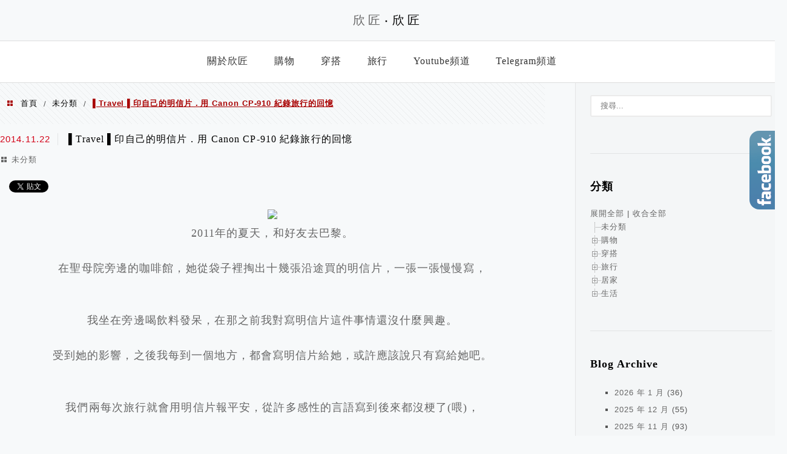

--- FILE ---
content_type: text/html; charset=UTF-8
request_url: https://plusheart.com.tw/travel-canon-cp-910/
body_size: 28305
content:
<!DOCTYPE html>
<!--[if IE 7 | IE 8]>
<html class="ie" lang="zh-TW">
<![endif]-->
<!--[if !(IE 7) | !(IE 8)  ]><!-->
<html lang="zh-TW" class="no-js">
<!--<![endif]-->

<head>
	<meta charset="UTF-8">
	<meta name="robots" content="all" />
	<meta name="author" content="欣匠‧欣匠" />
	<meta name="rating" content="general" />
	<meta name="viewport" content="width=device-width" />
	<link rel="profile" href="https://gmpg.org/xfn/11">
	<link rel="alternate" title="RSS 2.0 訂閱最新文章" href="https://plusheart.com.tw/feed/" />
	<link rel="pingback" href="https://plusheart.com.tw/xmlrpc.php">
	<!--[if lt IE 9]>
	<script src="//html5shiv.googlecode.com/svn/trunk/html5.js"></script>
	<![endif]-->
	<link rel='preload' href='https://plusheart.com.tw/wp-content/themes/achang-jinsha/css/style.min.css?ver=1706644459' as='style' />
<link rel='preload' href='https://plusheart.com.tw/wp-content/themes/achang-jinsha/css/minify/style.rwd.min.css?ver=1706644459' as='style' />
<link rel='preload' href='https://plusheart.com.tw/wp-content/themes/achang-jinsha/js/minify/rwd-menu.min.js?ver=1706644459' as='script' />
<meta name='robots' content='index, follow, max-image-preview:large, max-snippet:-1, max-video-preview:-1' />
	<style>img:is([sizes="auto" i], [sizes^="auto," i]) { contain-intrinsic-size: 3000px 1500px }</style>
	
	<!-- This site is optimized with the Yoast SEO plugin v26.7 - https://yoast.com/wordpress/plugins/seo/ -->
	<title>▌Travel ▌印自己的明信片．用 Canon CP-910 紀錄旅行的回憶 - 欣匠‧欣匠</title>
	<link rel="canonical" href="https://plusheart.com.tw/travel-canon-cp-910/" />
	<meta property="og:locale" content="zh_TW" />
	<meta property="og:type" content="article" />
	<meta property="og:title" content="▌Travel ▌印自己的明信片．用 Canon CP-910 紀錄旅行的回憶 - 欣匠‧欣匠" />
	<meta property="og:description" content="2011年的夏天，和好友去巴黎。 在聖母院旁邊的咖啡館，她從袋子裡掏出十幾張沿途買的明信片，一張一張慢慢寫， [&hellip;]" />
	<meta property="og:url" content="https://plusheart.com.tw/travel-canon-cp-910/" />
	<meta property="og:site_name" content="欣匠‧欣匠" />
	<meta property="article:publisher" content="https://www.facebook.com/plusheart818/" />
	<meta property="article:published_time" content="2014-11-22T08:05:00+00:00" />
	<meta property="article:modified_time" content="2020-09-10T16:28:24+00:00" />
	<meta property="og:image" content="https://farm8.staticflickr.com/7512/15849195181_103618c5e6_c.jpg" />
	<meta name="author" content="欣匠" />
	<meta name="twitter:card" content="summary_large_image" />
	<meta name="twitter:label1" content="作者:" />
	<meta name="twitter:data1" content="欣匠" />
	<script type="application/ld+json" class="yoast-schema-graph">{"@context":"https://schema.org","@graph":[{"@type":"Article","@id":"https://plusheart.com.tw/travel-canon-cp-910/#article","isPartOf":{"@id":"https://plusheart.com.tw/travel-canon-cp-910/"},"author":{"name":"欣匠","@id":"https://plusheart.com.tw/#/schema/person/b2216c22e762aca23a8202b38ad56363"},"headline":"▌Travel ▌印自己的明信片．用 Canon CP-910 紀錄旅行的回憶","datePublished":"2014-11-22T08:05:00+00:00","dateModified":"2020-09-10T16:28:24+00:00","mainEntityOfPage":{"@id":"https://plusheart.com.tw/travel-canon-cp-910/"},"wordCount":57,"commentCount":9,"image":{"@id":"https://plusheart.com.tw/travel-canon-cp-910/#primaryimage"},"thumbnailUrl":"https://farm8.staticflickr.com/7512/15849195181_103618c5e6_c.jpg","keywords":["Travel-關於旅行啊!"],"inLanguage":"zh-TW","potentialAction":[{"@type":"CommentAction","name":"Comment","target":["https://plusheart.com.tw/travel-canon-cp-910/#respond"]}]},{"@type":"WebPage","@id":"https://plusheart.com.tw/travel-canon-cp-910/","url":"https://plusheart.com.tw/travel-canon-cp-910/","name":"▌Travel ▌印自己的明信片．用 Canon CP-910 紀錄旅行的回憶 - 欣匠‧欣匠","isPartOf":{"@id":"https://plusheart.com.tw/#website"},"primaryImageOfPage":{"@id":"https://plusheart.com.tw/travel-canon-cp-910/#primaryimage"},"image":{"@id":"https://plusheart.com.tw/travel-canon-cp-910/#primaryimage"},"thumbnailUrl":"https://farm8.staticflickr.com/7512/15849195181_103618c5e6_c.jpg","datePublished":"2014-11-22T08:05:00+00:00","dateModified":"2020-09-10T16:28:24+00:00","author":{"@id":"https://plusheart.com.tw/#/schema/person/b2216c22e762aca23a8202b38ad56363"},"breadcrumb":{"@id":"https://plusheart.com.tw/travel-canon-cp-910/#breadcrumb"},"inLanguage":"zh-TW","potentialAction":[{"@type":"ReadAction","target":["https://plusheart.com.tw/travel-canon-cp-910/"]}]},{"@type":"ImageObject","inLanguage":"zh-TW","@id":"https://plusheart.com.tw/travel-canon-cp-910/#primaryimage","url":"https://farm8.staticflickr.com/7512/15849195181_103618c5e6_c.jpg","contentUrl":"https://farm8.staticflickr.com/7512/15849195181_103618c5e6_c.jpg"},{"@type":"BreadcrumbList","@id":"https://plusheart.com.tw/travel-canon-cp-910/#breadcrumb","itemListElement":[{"@type":"ListItem","position":1,"name":"首頁","item":"https://plusheart.com.tw/"},{"@type":"ListItem","position":2,"name":"▌Travel ▌印自己的明信片．用 Canon CP-910 紀錄旅行的回憶"}]},{"@type":"WebSite","@id":"https://plusheart.com.tw/#website","url":"https://plusheart.com.tw/","name":"欣匠‧欣匠","description":"購物資訊、旅行、生活","potentialAction":[{"@type":"SearchAction","target":{"@type":"EntryPoint","urlTemplate":"https://plusheart.com.tw/?s={search_term_string}"},"query-input":{"@type":"PropertyValueSpecification","valueRequired":true,"valueName":"search_term_string"}}],"inLanguage":"zh-TW"},{"@type":"Person","@id":"https://plusheart.com.tw/#/schema/person/b2216c22e762aca23a8202b38ad56363","name":"欣匠","image":{"@type":"ImageObject","inLanguage":"zh-TW","@id":"https://plusheart.com.tw/#/schema/person/image/","url":"https://secure.gravatar.com/avatar/?s=96&d=mm&r=g","contentUrl":"https://secure.gravatar.com/avatar/?s=96&d=mm&r=g","caption":"欣匠"},"url":"https://plusheart.com.tw/author/08022984698046771901/"}]}</script>
	<!-- / Yoast SEO plugin. -->


<link rel='dns-prefetch' href='//stats.wp.com' />
<script type="text/javascript">
/* <![CDATA[ */
window._wpemojiSettings = {"baseUrl":"https:\/\/s.w.org\/images\/core\/emoji\/16.0.1\/72x72\/","ext":".png","svgUrl":"https:\/\/s.w.org\/images\/core\/emoji\/16.0.1\/svg\/","svgExt":".svg","source":{"concatemoji":"https:\/\/plusheart.com.tw\/wp-includes\/js\/wp-emoji-release.min.js?ver=6.8.3"}};
/*! This file is auto-generated */
!function(s,n){var o,i,e;function c(e){try{var t={supportTests:e,timestamp:(new Date).valueOf()};sessionStorage.setItem(o,JSON.stringify(t))}catch(e){}}function p(e,t,n){e.clearRect(0,0,e.canvas.width,e.canvas.height),e.fillText(t,0,0);var t=new Uint32Array(e.getImageData(0,0,e.canvas.width,e.canvas.height).data),a=(e.clearRect(0,0,e.canvas.width,e.canvas.height),e.fillText(n,0,0),new Uint32Array(e.getImageData(0,0,e.canvas.width,e.canvas.height).data));return t.every(function(e,t){return e===a[t]})}function u(e,t){e.clearRect(0,0,e.canvas.width,e.canvas.height),e.fillText(t,0,0);for(var n=e.getImageData(16,16,1,1),a=0;a<n.data.length;a++)if(0!==n.data[a])return!1;return!0}function f(e,t,n,a){switch(t){case"flag":return n(e,"\ud83c\udff3\ufe0f\u200d\u26a7\ufe0f","\ud83c\udff3\ufe0f\u200b\u26a7\ufe0f")?!1:!n(e,"\ud83c\udde8\ud83c\uddf6","\ud83c\udde8\u200b\ud83c\uddf6")&&!n(e,"\ud83c\udff4\udb40\udc67\udb40\udc62\udb40\udc65\udb40\udc6e\udb40\udc67\udb40\udc7f","\ud83c\udff4\u200b\udb40\udc67\u200b\udb40\udc62\u200b\udb40\udc65\u200b\udb40\udc6e\u200b\udb40\udc67\u200b\udb40\udc7f");case"emoji":return!a(e,"\ud83e\udedf")}return!1}function g(e,t,n,a){var r="undefined"!=typeof WorkerGlobalScope&&self instanceof WorkerGlobalScope?new OffscreenCanvas(300,150):s.createElement("canvas"),o=r.getContext("2d",{willReadFrequently:!0}),i=(o.textBaseline="top",o.font="600 32px Arial",{});return e.forEach(function(e){i[e]=t(o,e,n,a)}),i}function t(e){var t=s.createElement("script");t.src=e,t.defer=!0,s.head.appendChild(t)}"undefined"!=typeof Promise&&(o="wpEmojiSettingsSupports",i=["flag","emoji"],n.supports={everything:!0,everythingExceptFlag:!0},e=new Promise(function(e){s.addEventListener("DOMContentLoaded",e,{once:!0})}),new Promise(function(t){var n=function(){try{var e=JSON.parse(sessionStorage.getItem(o));if("object"==typeof e&&"number"==typeof e.timestamp&&(new Date).valueOf()<e.timestamp+604800&&"object"==typeof e.supportTests)return e.supportTests}catch(e){}return null}();if(!n){if("undefined"!=typeof Worker&&"undefined"!=typeof OffscreenCanvas&&"undefined"!=typeof URL&&URL.createObjectURL&&"undefined"!=typeof Blob)try{var e="postMessage("+g.toString()+"("+[JSON.stringify(i),f.toString(),p.toString(),u.toString()].join(",")+"));",a=new Blob([e],{type:"text/javascript"}),r=new Worker(URL.createObjectURL(a),{name:"wpTestEmojiSupports"});return void(r.onmessage=function(e){c(n=e.data),r.terminate(),t(n)})}catch(e){}c(n=g(i,f,p,u))}t(n)}).then(function(e){for(var t in e)n.supports[t]=e[t],n.supports.everything=n.supports.everything&&n.supports[t],"flag"!==t&&(n.supports.everythingExceptFlag=n.supports.everythingExceptFlag&&n.supports[t]);n.supports.everythingExceptFlag=n.supports.everythingExceptFlag&&!n.supports.flag,n.DOMReady=!1,n.readyCallback=function(){n.DOMReady=!0}}).then(function(){return e}).then(function(){var e;n.supports.everything||(n.readyCallback(),(e=n.source||{}).concatemoji?t(e.concatemoji):e.wpemoji&&e.twemoji&&(t(e.twemoji),t(e.wpemoji)))}))}((window,document),window._wpemojiSettings);
/* ]]> */
</script>

<link rel='stylesheet' id='jetpack_related-posts-css' href='https://plusheart.com.tw/wp-content/plugins/jetpack/modules/related-posts/related-posts.css?ver=20240116' type='text/css' media='all' />
<style id='wp-emoji-styles-inline-css' type='text/css'>

	img.wp-smiley, img.emoji {
		display: inline !important;
		border: none !important;
		box-shadow: none !important;
		height: 1em !important;
		width: 1em !important;
		margin: 0 0.07em !important;
		vertical-align: -0.1em !important;
		background: none !important;
		padding: 0 !important;
	}
</style>
<link rel='stylesheet' id='wp-block-library-css' href='https://plusheart.com.tw/wp-includes/css/dist/block-library/style.min.css?ver=6.8.3' type='text/css' media='all' />
<style id='classic-theme-styles-inline-css' type='text/css'>
/*! This file is auto-generated */
.wp-block-button__link{color:#fff;background-color:#32373c;border-radius:9999px;box-shadow:none;text-decoration:none;padding:calc(.667em + 2px) calc(1.333em + 2px);font-size:1.125em}.wp-block-file__button{background:#32373c;color:#fff;text-decoration:none}
</style>
<style id='achang-pencil-box-style-box-style-inline-css' type='text/css'>
.apb-highlighter-highlight{background:linear-gradient(to top,var(--apb-highlighter-color,#fff59d) 60%,transparent 60%);padding:2px 4px}.apb-highlighter-highlight,.apb-highlighter-line{border-radius:2px;-webkit-box-decoration-break:clone;box-decoration-break:clone;display:inline}.apb-highlighter-line{background:linear-gradient(transparent 40%,hsla(0,0%,100%,0) 40%,var(--apb-highlighter-color,#ccff90) 50%,transparent 70%);padding:3px 6px}.apb-underline{background:transparent;-webkit-box-decoration-break:clone;box-decoration-break:clone;display:inline;padding-bottom:2px;text-decoration:none}.apb-underline-normal{border-bottom:2px solid var(--apb-underline-color,red);padding-bottom:3px}.apb-underline-wavy{text-decoration-color:var(--apb-underline-color,red);text-decoration-line:underline;-webkit-text-decoration-skip-ink:none;text-decoration-skip-ink:none;text-decoration-style:wavy;text-decoration-thickness:2px;text-underline-offset:3px}.apb-underline-dashed{border-bottom:2px dashed var(--apb-underline-color,red);padding-bottom:3px}.apb-underline-crayon{background:linear-gradient(transparent 40%,hsla(0,0%,100%,0) 40%,var(--apb-underline-color,red) 90%,transparent 95%);border-radius:3px;padding:3px 6px;position:relative}.apb-font-size{display:inline}.apb-style-box{margin:1em 0;position:relative}.apb-style-box .apb-box-title{align-items:center;color:var(--apb-title-color,inherit);display:flex;font-size:var(--apb-title-font-size,1.2em);font-weight:700}.apb-style-box .apb-box-title .apb-title-icon{font-size:1em;margin-right:10px}.apb-style-box .apb-box-title .apb-title-text{flex-grow:1}.apb-style-box .apb-box-content>:first-child{margin-top:0}.apb-style-box .apb-box-content>:last-child{margin-bottom:0}.apb-layout-info{border-color:var(--apb-box-color,#ddd);border-radius:4px;border-style:var(--apb-border-line-style,solid);border-width:var(--apb-border-width,2px)}.apb-layout-info .apb-box-title{background-color:var(--apb-box-color,#ddd);color:var(--apb-title-color,#333);padding:10px 15px}.apb-layout-info .apb-box-content{background-color:#fff;padding:15px}.apb-layout-alert{border:1px solid transparent;border-radius:.375rem;padding:1rem}.apb-layout-alert .apb-box-content,.apb-layout-alert .apb-box-title{background:transparent;padding:0}.apb-layout-alert .apb-box-title{margin-bottom:.5rem}.apb-layout-alert.apb-alert-type-custom{background-color:var(--apb-box-color,#cfe2ff);border-color:var(--apb-border-color,#9ec5fe);border-style:var(--apb-border-line-style,solid);border-width:var(--apb-border-width,1px);color:var(--apb-title-color,#333)}.apb-layout-alert.apb-alert-type-custom .apb-box-title{color:var(--apb-title-color,#333)}.apb-layout-alert.apb-alert-type-info{background-color:#cfe2ff;border-color:#9ec5fe;color:#0a58ca}.apb-layout-alert.apb-alert-type-info .apb-box-title{color:var(--apb-title-color,#0a58ca)}.apb-layout-alert.apb-alert-type-success{background-color:#d1e7dd;border-color:#a3cfbb;color:#146c43}.apb-layout-alert.apb-alert-type-success .apb-box-title{color:var(--apb-title-color,#146c43)}.apb-layout-alert.apb-alert-type-warning{background-color:#fff3cd;border-color:#ffecb5;color:#664d03}.apb-layout-alert.apb-alert-type-warning .apb-box-title{color:var(--apb-title-color,#664d03)}.apb-layout-alert.apb-alert-type-danger{background-color:#f8d7da;border-color:#f1aeb5;color:#842029}.apb-layout-alert.apb-alert-type-danger .apb-box-title{color:var(--apb-title-color,#842029)}.apb-layout-morandi-alert{background-color:var(--apb-box-color,#f7f4eb);border:1px solid var(--apb-box-color,#f7f4eb);border-left:var(--apb-border-width,4px) solid var(--apb-border-color,#d9d2c6);border-radius:.375rem;box-shadow:0 1px 2px 0 rgba(0,0,0,.05);padding:1rem}.apb-layout-morandi-alert .apb-box-title{background:transparent;color:var(--apb-title-color,#2d3748);font-size:var(--apb-title-font-size,1em);font-weight:700;margin-bottom:.25rem;padding:0}.apb-layout-morandi-alert .apb-box-content{background:transparent;color:#4a5568;padding:0}.apb-layout-centered-title{background-color:#fff;border-color:var(--apb-box-color,#ddd);border-radius:4px;border-style:var(--apb-border-line-style,solid);border-width:var(--apb-border-width,2px);margin-top:1.5em;padding:25px 15px 15px;position:relative}.apb-layout-centered-title .apb-box-title{background:var(--apb-title-bg-color,#fff);color:var(--apb-title-color,var(--apb-box-color,#333));left:20px;padding:0 10px;position:absolute;top:-.8em}.apb-layout-centered-title .apb-box-content{background:transparent;padding:0}.wp-block-achang-pencil-box-code-box{border-radius:8px;box-shadow:0 2px 8px rgba(0,0,0,.1);font-family:Consolas,Monaco,Courier New,monospace;margin:1.5em 0;overflow:hidden;position:relative}.wp-block-achang-pencil-box-code-box .apb-code-box-header{align-items:center;border-bottom:1px solid;display:flex;font-size:13px;font-weight:500;justify-content:space-between;padding:12px 16px;position:relative}.wp-block-achang-pencil-box-code-box .apb-code-box-header .apb-code-language{font-family:-apple-system,BlinkMacSystemFont,Segoe UI,Roboto,sans-serif}.wp-block-achang-pencil-box-code-box .apb-code-content-wrapper{background:transparent;display:flex;max-height:500px;overflow:hidden;position:relative}.wp-block-achang-pencil-box-code-box .apb-line-numbers{border-right:1px solid;flex-shrink:0;font-size:14px;line-height:1.5;min-width:50px;overflow-y:auto;padding:16px 8px;text-align:right;-webkit-user-select:none;-moz-user-select:none;user-select:none;-ms-overflow-style:none;position:relative;scrollbar-width:none;z-index:1}.wp-block-achang-pencil-box-code-box .apb-line-numbers::-webkit-scrollbar{display:none}.wp-block-achang-pencil-box-code-box .apb-line-numbers .apb-line-number{display:block;line-height:1.5;white-space:nowrap}.wp-block-achang-pencil-box-code-box .apb-code-box-content{background:transparent;flex:1;font-size:14px;line-height:1.5;margin:0;min-width:0;overflow:auto;padding:16px;position:relative;white-space:pre!important;z-index:0}.wp-block-achang-pencil-box-code-box .apb-code-box-content code{background:transparent;border:none;display:block;font-family:inherit;font-size:inherit;line-height:inherit;margin:0;overflow-wrap:normal!important;padding:0;white-space:pre!important;word-break:normal!important}.wp-block-achang-pencil-box-code-box .apb-code-box-content code .token{display:inline}.wp-block-achang-pencil-box-code-box .apb-copy-button{background:transparent;border:1px solid;border-radius:4px;cursor:pointer;font-family:-apple-system,BlinkMacSystemFont,Segoe UI,Roboto,sans-serif;font-size:12px;padding:6px 12px;transition:all .2s ease}.wp-block-achang-pencil-box-code-box .apb-copy-button:hover{opacity:.8}.wp-block-achang-pencil-box-code-box .apb-copy-button:active{transform:scale(.95)}.wp-block-achang-pencil-box-code-box .apb-copy-button.apb-copy-success{animation:copySuccess .6s ease;background-color:#d4edda!important;border-color:#28a745!important;color:#155724!important}.wp-block-achang-pencil-box-code-box .apb-copy-button.apb-copy-error{animation:copyError .6s ease;background-color:#f8d7da!important;border-color:#dc3545!important;color:#721c24!important}.wp-block-achang-pencil-box-code-box .apb-copy-button-standalone{position:absolute;right:12px;top:12px;z-index:1}.apb-code-style-style-1{background:#f8f9fa;border:1px solid #e9ecef}.apb-code-style-style-1 .apb-code-box-header{background:#fff;border-bottom-color:#dee2e6;color:#495057}.apb-code-style-style-1 .apb-line-numbers{background:#f1f3f4;border-right-color:#dee2e6;color:#6c757d}.apb-code-style-style-1 .apb-code-box-content{background:#fff;color:#212529;text-shadow:none}.apb-code-style-style-1 .apb-code-box-content code[class*=language-]{text-shadow:none}.apb-code-style-style-1 .apb-copy-button{background:hsla(0,0%,100%,.8);border-color:#6c757d;color:#495057}.apb-code-style-style-1 .apb-copy-button:hover{background:#f8f9fa;border-color:#495057}.apb-code-style-style-1 .apb-copy-button.apb-copy-success{background:#d4edda;border-color:#28a745;color:#155724}.apb-code-style-style-1 .apb-copy-button.apb-copy-error{background:#f8d7da;border-color:#dc3545;color:#721c24}.apb-code-style-style-1 code .token.cdata,.apb-code-style-style-1 code .token.comment,.apb-code-style-style-1 code .token.doctype,.apb-code-style-style-1 code .token.prolog{color:#5a6b73}.apb-code-style-style-1 code .token.punctuation{color:#666}.apb-code-style-style-1 code .token.boolean,.apb-code-style-style-1 code .token.constant,.apb-code-style-style-1 code .token.deleted,.apb-code-style-style-1 code .token.number,.apb-code-style-style-1 code .token.property,.apb-code-style-style-1 code .token.symbol,.apb-code-style-style-1 code .token.tag{color:#d73a49}.apb-code-style-style-1 code .token.attr-name,.apb-code-style-style-1 code .token.builtin,.apb-code-style-style-1 code .token.char,.apb-code-style-style-1 code .token.inserted,.apb-code-style-style-1 code .token.selector,.apb-code-style-style-1 code .token.string{color:#22863a}.apb-code-style-style-1 code .token.entity,.apb-code-style-style-1 code .token.operator,.apb-code-style-style-1 code .token.url{color:#6f42c1}.apb-code-style-style-1 code .token.atrule,.apb-code-style-style-1 code .token.attr-value,.apb-code-style-style-1 code .token.keyword{color:#005cc5}.apb-code-style-style-1 code .token.class-name,.apb-code-style-style-1 code .token.function{color:#6f42c1}.apb-code-style-style-1 code .token.important,.apb-code-style-style-1 code .token.regex,.apb-code-style-style-1 code .token.variable{color:#e36209}.apb-code-style-style-2{background:#1e1e1e;border:1px solid #333}.apb-code-style-style-2 .apb-code-box-header{background:#2d2d30;border-bottom-color:#3e3e42;color:#ccc}.apb-code-style-style-2 .apb-line-numbers{background:#252526;border-right-color:#3e3e42;color:#858585}.apb-code-style-style-2 .apb-code-box-content{background:#1e1e1e;color:#f0f0f0}.apb-code-style-style-2 .apb-copy-button{background:rgba(45,45,48,.8);border-color:#6c6c6c;color:#ccc}.apb-code-style-style-2 .apb-copy-button:hover{background:#3e3e42;border-color:#ccc}.apb-code-style-style-2 .apb-copy-button.apb-copy-success{background:#0e5132;border-color:#28a745;color:#d4edda}.apb-code-style-style-2 .apb-copy-button.apb-copy-error{background:#58151c;border-color:#dc3545;color:#f8d7da}.apb-code-style-style-2 code .token.cdata,.apb-code-style-style-2 code .token.comment,.apb-code-style-style-2 code .token.doctype,.apb-code-style-style-2 code .token.prolog{color:#6a9955}.apb-code-style-style-2 code .token.punctuation{color:#d4d4d4}.apb-code-style-style-2 code .token.boolean,.apb-code-style-style-2 code .token.constant,.apb-code-style-style-2 code .token.deleted,.apb-code-style-style-2 code .token.number,.apb-code-style-style-2 code .token.property,.apb-code-style-style-2 code .token.symbol,.apb-code-style-style-2 code .token.tag{color:#b5cea8}.apb-code-style-style-2 code .token.attr-name,.apb-code-style-style-2 code .token.builtin,.apb-code-style-style-2 code .token.char,.apb-code-style-style-2 code .token.inserted,.apb-code-style-style-2 code .token.selector,.apb-code-style-style-2 code .token.string{color:#ce9178}.apb-code-style-style-2 code .token.entity,.apb-code-style-style-2 code .token.operator,.apb-code-style-style-2 code .token.url{color:#d4d4d4}.apb-code-style-style-2 code .token.atrule,.apb-code-style-style-2 code .token.attr-value,.apb-code-style-style-2 code .token.keyword{color:#569cd6}.apb-code-style-style-2 code .token.class-name,.apb-code-style-style-2 code .token.function{color:#dcdcaa}.apb-code-style-style-2 code .token.important,.apb-code-style-style-2 code .token.regex,.apb-code-style-style-2 code .token.variable{color:#ff8c00}@keyframes copySuccess{0%{transform:scale(1)}50%{background-color:#28a745;color:#fff;transform:scale(1.1)}to{transform:scale(1)}}@keyframes copyError{0%{transform:translateX(0)}25%{transform:translateX(-5px)}75%{transform:translateX(5px)}to{transform:translateX(0)}}@media(max-width:768px){.wp-block-achang-pencil-box-code-box .apb-code-box-header{font-size:12px;padding:10px 12px}.wp-block-achang-pencil-box-code-box .apb-line-numbers{font-size:11px;min-width:35px;padding:12px 6px}.wp-block-achang-pencil-box-code-box .apb-code-box-content{font-size:13px;padding:12px}.wp-block-achang-pencil-box-code-box .apb-copy-button{font-size:11px;padding:4px 8px}}@media print{.wp-block-achang-pencil-box-code-box{border:1px solid #000;box-shadow:none}.wp-block-achang-pencil-box-code-box .apb-copy-button{display:none}.wp-block-achang-pencil-box-code-box .apb-code-content-wrapper{max-height:none;overflow:visible}}

</style>
<link rel='stylesheet' id='mediaelement-css' href='https://plusheart.com.tw/wp-includes/js/mediaelement/mediaelementplayer-legacy.min.css?ver=4.2.17' type='text/css' media='all' />
<link rel='stylesheet' id='wp-mediaelement-css' href='https://plusheart.com.tw/wp-includes/js/mediaelement/wp-mediaelement.min.css?ver=6.8.3' type='text/css' media='all' />
<style id='jetpack-sharing-buttons-style-inline-css' type='text/css'>
.jetpack-sharing-buttons__services-list{display:flex;flex-direction:row;flex-wrap:wrap;gap:0;list-style-type:none;margin:5px;padding:0}.jetpack-sharing-buttons__services-list.has-small-icon-size{font-size:12px}.jetpack-sharing-buttons__services-list.has-normal-icon-size{font-size:16px}.jetpack-sharing-buttons__services-list.has-large-icon-size{font-size:24px}.jetpack-sharing-buttons__services-list.has-huge-icon-size{font-size:36px}@media print{.jetpack-sharing-buttons__services-list{display:none!important}}.editor-styles-wrapper .wp-block-jetpack-sharing-buttons{gap:0;padding-inline-start:0}ul.jetpack-sharing-buttons__services-list.has-background{padding:1.25em 2.375em}
</style>
<style id='global-styles-inline-css' type='text/css'>
:root{--wp--preset--aspect-ratio--square: 1;--wp--preset--aspect-ratio--4-3: 4/3;--wp--preset--aspect-ratio--3-4: 3/4;--wp--preset--aspect-ratio--3-2: 3/2;--wp--preset--aspect-ratio--2-3: 2/3;--wp--preset--aspect-ratio--16-9: 16/9;--wp--preset--aspect-ratio--9-16: 9/16;--wp--preset--color--black: #000000;--wp--preset--color--cyan-bluish-gray: #abb8c3;--wp--preset--color--white: #ffffff;--wp--preset--color--pale-pink: #f78da7;--wp--preset--color--vivid-red: #cf2e2e;--wp--preset--color--luminous-vivid-orange: #ff6900;--wp--preset--color--luminous-vivid-amber: #fcb900;--wp--preset--color--light-green-cyan: #7bdcb5;--wp--preset--color--vivid-green-cyan: #00d084;--wp--preset--color--pale-cyan-blue: #8ed1fc;--wp--preset--color--vivid-cyan-blue: #0693e3;--wp--preset--color--vivid-purple: #9b51e0;--wp--preset--gradient--vivid-cyan-blue-to-vivid-purple: linear-gradient(135deg,rgba(6,147,227,1) 0%,rgb(155,81,224) 100%);--wp--preset--gradient--light-green-cyan-to-vivid-green-cyan: linear-gradient(135deg,rgb(122,220,180) 0%,rgb(0,208,130) 100%);--wp--preset--gradient--luminous-vivid-amber-to-luminous-vivid-orange: linear-gradient(135deg,rgba(252,185,0,1) 0%,rgba(255,105,0,1) 100%);--wp--preset--gradient--luminous-vivid-orange-to-vivid-red: linear-gradient(135deg,rgba(255,105,0,1) 0%,rgb(207,46,46) 100%);--wp--preset--gradient--very-light-gray-to-cyan-bluish-gray: linear-gradient(135deg,rgb(238,238,238) 0%,rgb(169,184,195) 100%);--wp--preset--gradient--cool-to-warm-spectrum: linear-gradient(135deg,rgb(74,234,220) 0%,rgb(151,120,209) 20%,rgb(207,42,186) 40%,rgb(238,44,130) 60%,rgb(251,105,98) 80%,rgb(254,248,76) 100%);--wp--preset--gradient--blush-light-purple: linear-gradient(135deg,rgb(255,206,236) 0%,rgb(152,150,240) 100%);--wp--preset--gradient--blush-bordeaux: linear-gradient(135deg,rgb(254,205,165) 0%,rgb(254,45,45) 50%,rgb(107,0,62) 100%);--wp--preset--gradient--luminous-dusk: linear-gradient(135deg,rgb(255,203,112) 0%,rgb(199,81,192) 50%,rgb(65,88,208) 100%);--wp--preset--gradient--pale-ocean: linear-gradient(135deg,rgb(255,245,203) 0%,rgb(182,227,212) 50%,rgb(51,167,181) 100%);--wp--preset--gradient--electric-grass: linear-gradient(135deg,rgb(202,248,128) 0%,rgb(113,206,126) 100%);--wp--preset--gradient--midnight: linear-gradient(135deg,rgb(2,3,129) 0%,rgb(40,116,252) 100%);--wp--preset--font-size--small: 13px;--wp--preset--font-size--medium: 20px;--wp--preset--font-size--large: 36px;--wp--preset--font-size--x-large: 42px;--wp--preset--spacing--20: 0.44rem;--wp--preset--spacing--30: 0.67rem;--wp--preset--spacing--40: 1rem;--wp--preset--spacing--50: 1.5rem;--wp--preset--spacing--60: 2.25rem;--wp--preset--spacing--70: 3.38rem;--wp--preset--spacing--80: 5.06rem;--wp--preset--shadow--natural: 6px 6px 9px rgba(0, 0, 0, 0.2);--wp--preset--shadow--deep: 12px 12px 50px rgba(0, 0, 0, 0.4);--wp--preset--shadow--sharp: 6px 6px 0px rgba(0, 0, 0, 0.2);--wp--preset--shadow--outlined: 6px 6px 0px -3px rgba(255, 255, 255, 1), 6px 6px rgba(0, 0, 0, 1);--wp--preset--shadow--crisp: 6px 6px 0px rgba(0, 0, 0, 1);}:where(.is-layout-flex){gap: 0.5em;}:where(.is-layout-grid){gap: 0.5em;}body .is-layout-flex{display: flex;}.is-layout-flex{flex-wrap: wrap;align-items: center;}.is-layout-flex > :is(*, div){margin: 0;}body .is-layout-grid{display: grid;}.is-layout-grid > :is(*, div){margin: 0;}:where(.wp-block-columns.is-layout-flex){gap: 2em;}:where(.wp-block-columns.is-layout-grid){gap: 2em;}:where(.wp-block-post-template.is-layout-flex){gap: 1.25em;}:where(.wp-block-post-template.is-layout-grid){gap: 1.25em;}.has-black-color{color: var(--wp--preset--color--black) !important;}.has-cyan-bluish-gray-color{color: var(--wp--preset--color--cyan-bluish-gray) !important;}.has-white-color{color: var(--wp--preset--color--white) !important;}.has-pale-pink-color{color: var(--wp--preset--color--pale-pink) !important;}.has-vivid-red-color{color: var(--wp--preset--color--vivid-red) !important;}.has-luminous-vivid-orange-color{color: var(--wp--preset--color--luminous-vivid-orange) !important;}.has-luminous-vivid-amber-color{color: var(--wp--preset--color--luminous-vivid-amber) !important;}.has-light-green-cyan-color{color: var(--wp--preset--color--light-green-cyan) !important;}.has-vivid-green-cyan-color{color: var(--wp--preset--color--vivid-green-cyan) !important;}.has-pale-cyan-blue-color{color: var(--wp--preset--color--pale-cyan-blue) !important;}.has-vivid-cyan-blue-color{color: var(--wp--preset--color--vivid-cyan-blue) !important;}.has-vivid-purple-color{color: var(--wp--preset--color--vivid-purple) !important;}.has-black-background-color{background-color: var(--wp--preset--color--black) !important;}.has-cyan-bluish-gray-background-color{background-color: var(--wp--preset--color--cyan-bluish-gray) !important;}.has-white-background-color{background-color: var(--wp--preset--color--white) !important;}.has-pale-pink-background-color{background-color: var(--wp--preset--color--pale-pink) !important;}.has-vivid-red-background-color{background-color: var(--wp--preset--color--vivid-red) !important;}.has-luminous-vivid-orange-background-color{background-color: var(--wp--preset--color--luminous-vivid-orange) !important;}.has-luminous-vivid-amber-background-color{background-color: var(--wp--preset--color--luminous-vivid-amber) !important;}.has-light-green-cyan-background-color{background-color: var(--wp--preset--color--light-green-cyan) !important;}.has-vivid-green-cyan-background-color{background-color: var(--wp--preset--color--vivid-green-cyan) !important;}.has-pale-cyan-blue-background-color{background-color: var(--wp--preset--color--pale-cyan-blue) !important;}.has-vivid-cyan-blue-background-color{background-color: var(--wp--preset--color--vivid-cyan-blue) !important;}.has-vivid-purple-background-color{background-color: var(--wp--preset--color--vivid-purple) !important;}.has-black-border-color{border-color: var(--wp--preset--color--black) !important;}.has-cyan-bluish-gray-border-color{border-color: var(--wp--preset--color--cyan-bluish-gray) !important;}.has-white-border-color{border-color: var(--wp--preset--color--white) !important;}.has-pale-pink-border-color{border-color: var(--wp--preset--color--pale-pink) !important;}.has-vivid-red-border-color{border-color: var(--wp--preset--color--vivid-red) !important;}.has-luminous-vivid-orange-border-color{border-color: var(--wp--preset--color--luminous-vivid-orange) !important;}.has-luminous-vivid-amber-border-color{border-color: var(--wp--preset--color--luminous-vivid-amber) !important;}.has-light-green-cyan-border-color{border-color: var(--wp--preset--color--light-green-cyan) !important;}.has-vivid-green-cyan-border-color{border-color: var(--wp--preset--color--vivid-green-cyan) !important;}.has-pale-cyan-blue-border-color{border-color: var(--wp--preset--color--pale-cyan-blue) !important;}.has-vivid-cyan-blue-border-color{border-color: var(--wp--preset--color--vivid-cyan-blue) !important;}.has-vivid-purple-border-color{border-color: var(--wp--preset--color--vivid-purple) !important;}.has-vivid-cyan-blue-to-vivid-purple-gradient-background{background: var(--wp--preset--gradient--vivid-cyan-blue-to-vivid-purple) !important;}.has-light-green-cyan-to-vivid-green-cyan-gradient-background{background: var(--wp--preset--gradient--light-green-cyan-to-vivid-green-cyan) !important;}.has-luminous-vivid-amber-to-luminous-vivid-orange-gradient-background{background: var(--wp--preset--gradient--luminous-vivid-amber-to-luminous-vivid-orange) !important;}.has-luminous-vivid-orange-to-vivid-red-gradient-background{background: var(--wp--preset--gradient--luminous-vivid-orange-to-vivid-red) !important;}.has-very-light-gray-to-cyan-bluish-gray-gradient-background{background: var(--wp--preset--gradient--very-light-gray-to-cyan-bluish-gray) !important;}.has-cool-to-warm-spectrum-gradient-background{background: var(--wp--preset--gradient--cool-to-warm-spectrum) !important;}.has-blush-light-purple-gradient-background{background: var(--wp--preset--gradient--blush-light-purple) !important;}.has-blush-bordeaux-gradient-background{background: var(--wp--preset--gradient--blush-bordeaux) !important;}.has-luminous-dusk-gradient-background{background: var(--wp--preset--gradient--luminous-dusk) !important;}.has-pale-ocean-gradient-background{background: var(--wp--preset--gradient--pale-ocean) !important;}.has-electric-grass-gradient-background{background: var(--wp--preset--gradient--electric-grass) !important;}.has-midnight-gradient-background{background: var(--wp--preset--gradient--midnight) !important;}.has-small-font-size{font-size: var(--wp--preset--font-size--small) !important;}.has-medium-font-size{font-size: var(--wp--preset--font-size--medium) !important;}.has-large-font-size{font-size: var(--wp--preset--font-size--large) !important;}.has-x-large-font-size{font-size: var(--wp--preset--font-size--x-large) !important;}
:where(.wp-block-post-template.is-layout-flex){gap: 1.25em;}:where(.wp-block-post-template.is-layout-grid){gap: 1.25em;}
:where(.wp-block-columns.is-layout-flex){gap: 2em;}:where(.wp-block-columns.is-layout-grid){gap: 2em;}
:root :where(.wp-block-pullquote){font-size: 1.5em;line-height: 1.6;}
</style>
<link rel='stylesheet' id='achang-pencil-box-css' href='https://plusheart.com.tw/wp-content/plugins/achang-pencil-box/public/css/achang-pencil-box-public.css?ver=1.9.3.1762422878.2.2.9.1' type='text/css' media='all' />
<link rel='stylesheet' id='wpa-css-css' href='https://plusheart.com.tw/wp-content/plugins/honeypot/includes/css/wpa.css?ver=2.3.04' type='text/css' media='all' />
<link rel='stylesheet' id='flexslider2.6.0-css' href='https://plusheart.com.tw/wp-content/themes/achang-jinsha/assets/FlexSlider-2.6.0/flexslider.min.css?ver=6.8.3' type='text/css' media='all' />
<link rel='stylesheet' id='dashicons-css' href='https://plusheart.com.tw/wp-includes/css/dashicons.min.css?ver=6.8.3' type='text/css' media='all' />
<link rel='stylesheet' id='achang-icon-css' href='https://plusheart.com.tw/wp-content/themes/achang-jinsha/images/achang-icon/style.css?ver=6.8.3' type='text/css' media='all' />
<link rel='stylesheet' id='icomoon-icon-css' href='https://plusheart.com.tw/wp-content/themes/achang-jinsha/images/icomoon-icon/style.css?ver=6.8.3' type='text/css' media='all' />
<link rel='stylesheet' id='awesome-css' href='https://plusheart.com.tw/wp-content/themes/achang-jinsha/images/fontawesome/css/all.min.css?ver=2.2.9.1' type='text/css' media='all' />
<link rel='stylesheet' id='achang_theme-style-css' href='https://plusheart.com.tw/wp-content/themes/achang-jinsha/css/style.min.css?ver=1706644459' type='text/css' media='all' />
<link rel='stylesheet' id='achang_header-style-type1-css' href='https://plusheart.com.tw/wp-content/themes/achang-jinsha/css/minify/header-style-type1.min.css?ver=2.2.9.1' type='text/css' media='all' />
<link rel='stylesheet' id='achang_theme-style-wide-css' href='https://plusheart.com.tw/wp-content/themes/achang-jinsha/css/minify/style-wide.min.css?ver=2.2.9.1' type='text/css' media='all' />
<link rel='stylesheet' id='achang_theme-style-rwd-css' href='https://plusheart.com.tw/wp-content/themes/achang-jinsha/css/minify/style.rwd.min.css?ver=1706644459' type='text/css' media='all' />
<link rel='stylesheet' id='dtree.css-css' href='https://plusheart.com.tw/wp-content/plugins/wp-dtree-30/wp-dtree.min.css?ver=4.4.5' type='text/css' media='all' />
<script type="text/javascript" id="jetpack_related-posts-js-extra">
/* <![CDATA[ */
var related_posts_js_options = {"post_heading":"h4"};
/* ]]> */
</script>
<script type="text/javascript" src="https://plusheart.com.tw/wp-content/plugins/jetpack/_inc/build/related-posts/related-posts.min.js?ver=20240116" id="jetpack_related-posts-js"></script>
<script type="text/javascript" src="https://plusheart.com.tw/wp-includes/js/jquery/jquery.min.js?ver=3.7.1" id="jquery-core-js"></script>
<script type="text/javascript" src="https://plusheart.com.tw/wp-includes/js/jquery/jquery-migrate.min.js?ver=3.4.1" id="jquery-migrate-js"></script>
<script type="text/javascript" id="wk-tag-manager-script-js-after">
/* <![CDATA[ */
function shouldTrack(){
var trackLoggedIn = true;
var loggedIn = false;
if(!loggedIn){
return true;
} else if( trackLoggedIn ) {
return true;
}
return false;
}
function hasWKGoogleAnalyticsCookie() {
return (new RegExp('wp_wk_ga_untrack_' + document.location.hostname)).test(document.cookie);
}
if (!hasWKGoogleAnalyticsCookie() && shouldTrack()) {
//Google Tag Manager
(function (w, d, s, l, i) {
w[l] = w[l] || [];
w[l].push({
'gtm.start':
new Date().getTime(), event: 'gtm.js'
});
var f = d.getElementsByTagName(s)[0],
j = d.createElement(s), dl = l != 'dataLayer' ? '&l=' + l : '';
j.async = true;
j.src =
'https://www.googletagmanager.com/gtm.js?id=' + i + dl;
f.parentNode.insertBefore(j, f);
})(window, document, 'script', 'dataLayer', 'GTM-PRZ3CK7');
}
/* ]]> */
</script>
<script type="text/javascript" defer="defer" src="https://plusheart.com.tw/wp-content/themes/achang-jinsha/assets/FlexSlider-2.6.0/jquery.flexslider-min.js?ver=1.0" id="flexslider2.6.0-js"></script>
<script type="text/javascript" id="init-js-extra">
/* <![CDATA[ */
var init_params = {"ajaxurl":"https:\/\/plusheart.com.tw\/wp-admin\/admin-ajax.php","is_user_logged_in":"","slider_time":"3000"};
/* ]]> */
</script>
<script type="text/javascript" async="async" src="https://plusheart.com.tw/wp-content/themes/achang-jinsha/js/minify/init.min.js?ver=2.2.9.1" id="init-js"></script>
<script type="text/javascript" src="https://plusheart.com.tw/wp-content/themes/achang-jinsha/js/minify/rwd-menu.min.js?ver=1706644459" id="achang_rwd-menu-js"></script>
<script type="text/javascript" id="dtree-js-extra">
/* <![CDATA[ */
var WPdTreeSettings = {"animate":"1","duration":"250","imgurl":"https:\/\/plusheart.com.tw\/wp-content\/plugins\/wp-dtree-30\/"};
/* ]]> */
</script>
<script type="text/javascript" src="https://plusheart.com.tw/wp-content/plugins/wp-dtree-30/wp-dtree.min.js?ver=4.4.5" id="dtree-js"></script>
<link rel="https://api.w.org/" href="https://plusheart.com.tw/wp-json/" /><link rel="alternate" title="JSON" type="application/json" href="https://plusheart.com.tw/wp-json/wp/v2/posts/25305" /><meta name="generator" content="WordPress 6.8.3" />
<link rel='shortlink' href='https://plusheart.com.tw/?p=25305' />
<link rel="alternate" title="oEmbed (JSON)" type="application/json+oembed" href="https://plusheart.com.tw/wp-json/oembed/1.0/embed?url=https%3A%2F%2Fplusheart.com.tw%2Ftravel-canon-cp-910%2F" />
<link rel="alternate" title="oEmbed (XML)" type="text/xml+oembed" href="https://plusheart.com.tw/wp-json/oembed/1.0/embed?url=https%3A%2F%2Fplusheart.com.tw%2Ftravel-canon-cp-910%2F&#038;format=xml" />
	<style>img#wpstats{display:none}</style>
		<script>jQuery($ => {
        $("#primary-menu").on("click",e=>{
            if($(e.target).hasClass("search-icon")){
                $("#primary-search").show();
                $("#search-cover").show();
                $("header .search-field").focus();
            }else{
                if( 0 === $(e.target).parents("#primary-search").length){
                    $("#primary-search").hide();
                    $("#search-cover").hide();
                }
            }
        })
    })</script><link rel="preload" as="image" href="https://i1.wp.com/live.staticflickr.com/65535/55057796584_075b31b0a0_b.jpg?quality=90&ssl=1&w=900" /><meta property="fb:app_id" content="763557017502496" /><style type="text/css">#header .logo-area .first-text { color: #606060; }#header #primary-menu .menu .sub-menu .menu-item:hover a { background: #af3b3b; }#content #main article .readmore a:hover { background: #d34343; }#footer .socials a:hover { color: #d34545; }#main article .desc .inner-desc {font-family: "Microsoft JhengHei","微軟正黑體";font-size: 16px;letter-spacing: 0.07em;line-height: 28px;}	#main article p, #main article div {font-family: "Microsoft JhengHei","微軟正黑體";font-size: 16px;letter-spacing: 0.07em;line-height: 28px;}	</style><link rel="preconnect" href="//connect.facebook.net/zh_TW/sdk.js" /><link rel="preconnect" href="//connect.facebook.net/zh_TW/all.js" /><meta name="facebook-domain-verification" content="wrns0jrw8nnm71va6gna1bef78jg8d" /><link rel="icon" href="https://plusheart.com.tw/wp-content/uploads/20200401012139_13-32x32.jpg" sizes="32x32" />
<link rel="icon" href="https://plusheart.com.tw/wp-content/uploads/20200401012139_13-192x192.jpg" sizes="192x192" />
<link rel="apple-touch-icon" href="https://plusheart.com.tw/wp-content/uploads/20200401012139_13-180x180.jpg" />
<meta name="msapplication-TileImage" content="https://plusheart.com.tw/wp-content/uploads/20200401012139_13-270x270.jpg" />
</head>

<body class="wp-singular post-template-default single single-post postid-25305 single-format-standard wp-theme-achang-jinsha header-type1">

<noscript>
    <iframe data-lazyloaded="1" src="about:blank" data-src="https://www.googletagmanager.com/ns.html?id=GTM-PRZ3CK7" height="0" width="0"
        style="display:none;visibility:hidden"></iframe><noscript><iframe src="https://www.googletagmanager.com/ns.html?id=GTM-PRZ3CK7" height="0" width="0"
        style="display:none;visibility:hidden"></iframe></noscript>
</noscript>

	<header id="header">
		<div class="header-area">
			<div class="logo-area">
				<h2>                    <a id="logo" href="https://plusheart.com.tw" title="欣匠‧欣匠" class="text">
                        <div class="text"><span class="first-text">欣匠</span>‧欣匠</div>                    </a>
				</h2>				<a id="rwd-logo" href="https://plusheart.com.tw" title="欣匠‧欣匠" style="color: #000; font-size: 20px;">欣匠‧欣匠</a>            </div>
			<div id="primary-menu">
				<nav id="access" role="navigation">
					<header>
						<h3 class="assistive-text">PC+M</h3>
					</header>
					<svg viewBox="0 0 18 18" preserveAspectRatio="xMidYMid meet" focusable="false" class="search-icon icon"><path d="M 10,10 16.5,16.5 M 11,6 A 5,5 0 0 1 6,11 5,5 0 0 1 1,6 5,5 0 0 1 6,1 5,5 0 0 1 11,6 Z" class="search-icon icon" style="fill:none;stroke:#333333;stroke-width:2px;stroke-linecap:round;stroke-miterlimit:10"></path></svg><div id="primary-search"><form role="search" method="get" class="search-form" action="https://plusheart.com.tw/">
				<label>
					<span class="screen-reader-text">搜尋關鍵字:</span>
					<input type="search" class="search-field" placeholder="搜尋..." value="" name="s" />
				</label>
				<input type="submit" class="search-submit" value="搜尋" />
			</form></div><div id="search-cover"></div><div class="menu-pcm-container"><ul id="achang_menu_wrap" class="menu rwd-menu"><li id="menu-item-22" class="menu-item menu-item-type-post_type menu-item-object-page menu-item-22"><a href="https://plusheart.com.tw/aboutme/"><span>關於欣匠</span></a></li>
<li id="menu-item-23" class="menu-item menu-item-type-taxonomy menu-item-object-category menu-item-has-children menu-item-23"><a href="https://plusheart.com.tw/category/shopping/"><span>購物</span></a>
<ul class="sub-menu">
	<li id="menu-item-24" class="menu-item menu-item-type-taxonomy menu-item-object-category menu-item-24"><a href="https://plusheart.com.tw/category/shopping/discount/"><span>折扣消息</span></a></li>
	<li id="menu-item-25" class="menu-item menu-item-type-taxonomy menu-item-object-category menu-item-25"><a href="https://plusheart.com.tw/category/shopping/teaching/"><span>購物教學</span></a></li>
	<li id="menu-item-26" class="menu-item menu-item-type-taxonomy menu-item-object-category menu-item-26"><a href="https://plusheart.com.tw/category/shopping/bags/"><span>包包開箱介紹</span></a></li>
	<li id="menu-item-27" class="menu-item menu-item-type-taxonomy menu-item-object-category menu-item-27"><a href="https://plusheart.com.tw/category/shopping/shoes/"><span>我認真買的鞋</span></a></li>
</ul>
</li>
<li id="menu-item-28" class="menu-item menu-item-type-taxonomy menu-item-object-category menu-item-has-children menu-item-28"><a href="https://plusheart.com.tw/category/outfit/"><span>穿搭</span></a>
<ul class="sub-menu">
	<li id="menu-item-29" class="menu-item menu-item-type-taxonomy menu-item-object-category menu-item-29"><a href="https://plusheart.com.tw/category/outfit/spring-summer/"><span>春夏</span></a></li>
	<li id="menu-item-30" class="menu-item menu-item-type-taxonomy menu-item-object-category menu-item-30"><a href="https://plusheart.com.tw/category/outfit/fall-winter/"><span>秋冬</span></a></li>
	<li id="menu-item-31" class="menu-item menu-item-type-taxonomy menu-item-object-category menu-item-31"><a href="https://plusheart.com.tw/category/outfit/child/"><span>親子裝</span></a></li>
	<li id="menu-item-32" class="menu-item menu-item-type-taxonomy menu-item-object-category menu-item-32"><a href="https://plusheart.com.tw/category/outfit/bumpstyle/"><span>孕期穿搭</span></a></li>
	<li id="menu-item-33" class="menu-item menu-item-type-taxonomy menu-item-object-category menu-item-33"><a href="https://plusheart.com.tw/category/outfit/mother/"><span>媽媽叫我不要再買新衣服</span></a></li>
</ul>
</li>
<li id="menu-item-34" class="menu-item menu-item-type-taxonomy menu-item-object-category menu-item-has-children menu-item-34"><a href="https://plusheart.com.tw/category/travel/"><span>旅行</span></a>
<ul class="sub-menu">
	<li id="menu-item-35" class="menu-item menu-item-type-taxonomy menu-item-object-category menu-item-35"><a href="https://plusheart.com.tw/category/travel/taiwan/"><span>台灣</span></a></li>
	<li id="menu-item-36" class="menu-item menu-item-type-taxonomy menu-item-object-category menu-item-36"><a href="https://plusheart.com.tw/category/travel/croatia/"><span>克羅埃西亞</span></a></li>
	<li id="menu-item-37" class="menu-item menu-item-type-taxonomy menu-item-object-category menu-item-37"><a href="https://plusheart.com.tw/category/travel/india/"><span>印度</span></a></li>
	<li id="menu-item-38" class="menu-item menu-item-type-taxonomy menu-item-object-category menu-item-38"><a href="https://plusheart.com.tw/category/travel/spain/"><span>西班牙</span></a></li>
	<li id="menu-item-39" class="menu-item menu-item-type-taxonomy menu-item-object-category menu-item-39"><a href="https://plusheart.com.tw/category/travel/japan/"><span>日本</span></a></li>
</ul>
</li>
<li id="menu-item-40" class="menu-item menu-item-type-custom menu-item-object-custom menu-item-40"><a href="https://www.youtube.com/channel/UClGa4InOhQUNWSVvtFVw6aQ"><span>Youtube頻道</span></a></li>
<li id="menu-item-41" class="menu-item menu-item-type-custom menu-item-object-custom menu-item-41"><a href="https://t.me/shinchan818"><span>Telegram頻道</span></a></li>
</ul></div>				</nav>
			</div>
		</div>
		<div class="clearfix"></div>
	</header>
		<div id="content"><div id="main" role="main">
    <div class="breadcrumb-area"><ul id="breadcrumbs" class="breadcrumbs"><li class="item-home"><a class="bread-link bread-home" href="https://plusheart.com.tw" title="首頁">首頁</a></li><li class="separator separator-home"> &#47; </li><li class="item-cat"><a href="https://plusheart.com.tw/category/uncategorized/">未分類</a></li><li class="separator"> &#47; </li><li class="item-current item-25305"><strong class="bread-current bread-25305" title="▌Travel ▌印自己的明信片．用 Canon CP-910 紀錄旅行的回憶">▌Travel ▌印自己的明信片．用 Canon CP-910 紀錄旅行的回憶</strong></li></ul></div>
    					<article id="post-25305" role="article" class="page-single">
						<header>
												<time datetime="2014-11-22T16:05:00+08:00" data-updated="true" >
						<span class="post-date">2014.11.22</span>
					</time>
					<h1 class="title">▌Travel ▌印自己的明信片．用 Canon CP-910 紀錄旅行的回憶</h1>
					<div class="clearfix"></div>
					<div class="cat"><a href="https://plusheart.com.tw/category/uncategorized/" rel="category tag">未分類</a></div>
					<div class="clearfix"></div>
					<div id="share-box">
						         <div class="sn fb">
						            <div class="fb-like" data-href="https://plusheart.com.tw/travel-canon-cp-910/" data-layout="button_count" data-action="like" data-size="small" data-show-faces="false" data-share="true"></div>
						         </div>
						         <div class="sn tw">
						          <a href="https://twitter.com/share" class="twitter-share-button" data-count="horizontal">Tweet</a>
						          <script>!function(d,s,id){var js,fjs=d.getElementsByTagName(s)[0];if(!d.getElementById(id)){js=d.createElement(s);js.id=id;js.src="https://platform.twitter.com/widgets.js";fjs.parentNode.insertBefore(js,fjs);}}(document,"script","twitter-wjs");</script>
						         </div>
						        </div>					<div class="clearfix"></div>
				</header>
				<div class="desc">
				<div dir="ltr" style="text-align: left;" trbidi="on">
<div dir="ltr" style="text-align: left;" trbidi="on">
<div class="separator" style="clear: both; text-align: center;">
<a href="https://farm8.staticflickr.com/7512/15849195181_103618c5e6_c.jpg" imageanchor="1" style="margin-left: 1em; margin-right: 1em;"><img data-lazyloaded="1" src="[data-uri]" decoding="async"  border="0" data-src="https://farm8.staticflickr.com/7512/15849195181_103618c5e6_c.jpg" /><noscript><img decoding="async"  border="0" src="https://farm8.staticflickr.com/7512/15849195181_103618c5e6_c.jpg" /></noscript></a></div>
<div style="text-align: center;">
<span style="color: #666666; font-size: large;">2011年的夏天，和好友去巴黎。</span><br />
<span style="color: #666666; font-size: large;"></span><br />
<!-- more --><span style="color: #666666; font-size: large;">在聖母院旁邊的咖啡館，她從袋子裡掏出十幾張沿途買的明信片，一張一張慢慢寫，</span><br />
<span style="color: #666666; font-size: large;"><br /></span><br />
<span style="color: #666666; font-size: large;">我坐在旁邊喝飲料發呆，在那之前我對寫明信片這件事情還沒什麼興趣。</span><br />
<span style="color: #666666; font-size: large;"><br /></span><span style="color: #666666; font-size: large;">受到她的影響，之後我每到一個地方，都會寫明信片給她，或許應該說只有寫給她吧。</span><br />
<span style="color: #666666; font-size: large;"><br /></span><br />
<span style="color: #666666; font-size: large;">我們兩每次旅行就會用明信片報平安，從許多感性的言語寫到後來都沒梗了(喂)，</span><br />
<span style="color: #666666; font-size: large;"><br /></span><br />
<span style="color: #666666; font-size: large;">畢竟平常也是有在聯絡的啦！</span><br />
<span style="color: #666666; font-size: large;"><br /></span><br />
<span style="color: #666666; font-size: large;"><br /></span><br />
<span style="color: #666666; font-size: large;"><br /></span><br />
<span style="color: #666666; font-size: large;"><br /></span><br />
<span style="color: #666666; font-size: large;"><br /></span><br />
<span style="color: #666666; font-size: large;"><br /></span><br />
<span style="color: #666666; font-size: large;"><br /></span><br />
<span style="color: #666666; font-size: large;">2013年的夏天，我和北極一起去北京。</span><br />
<span style="color: #666666; font-size: large;"><br /></span><br />
<span style="color: #666666; font-size: large;">有一天他忽然拿出一台黑色機器CP-900，說要印明信片給朋友。</span><br />
<span style="color: #666666; font-size: large;"><br /></span><br />
<span style="color: #666666; font-size: large;">我就吵著說我也要，於是我印了三張，一張給M大，一張給我爸媽，</p>
<p>最後一張當然也寫給這個已經快沒梗的朋友。</span><br />
<span style="color: #666666; font-size: large;"><br /></span><br />
<span style="color: #666666; font-size: large;">結果朋友收到的時候覺得我好誇張，因為我選了一張走在</span><a href="https://plusheart.com.tw/2013/09/blog-post_16.html" target="_blank" rel="noopener noreferrer"><span style="color: #999999; font-size: large;">金山嶺長城</span></a><span style="color: #666666; font-size: large;">的照片，</span><br />
<span style="color: #666666; font-size: large;"><br /></span><br />
<span style="color: #666666; font-size: large;">看起來一整個超拉風的，完全拯救了快沒梗的窘況。</span><br />
<span style="color: #666666; font-size: large;"><br /></span><br />
<span style="color: #666666; font-size: large;">今年四月去首爾的時候又跟北極借了CP-900，也順利寄出名信片給網友和家人朋友。</span><br />
<span style="color: #666666; font-size: large;"><br /></span><br />
<span style="color: #666666; font-size: large;">之後就決定買入新款CP-910。</span><br />
<span style="color: #666666; font-size: large;"><br /></span><br />
<span style="color: #666666; font-size: large;"><br /></span><br />
<span style="color: #666666; font-size: large;"><br /></span><br />
<span style="color: #666666; font-size: large;"><br /></span><br />
<span style="color: #666666; font-size: large;"><br /></span><br />
<span style="color: #666666; font-size: large;"><br /></span><br />
<span style="color: #666666; font-size: large;"><br /></span><br />
<span style="color: #666666; font-size: large;"><br /></span><br />
<span style="color: #666666; font-size: large;">鋪梗鋪好久趕快講重點，CP-910其實跟CP-900功能上不會差太多，</span><br />
<span style="color: #666666; font-size: large;"><br /></span><br />
<span style="color: #666666; font-size: large;">有黑、白、粉紅可以選，我找日本代購大概台幣三千多(買太久忘記數字)，</span><br />
<span style="color: #666666; font-size: large;"><br /></span><br />
<span style="color: #666666; font-size: large;">台灣買正貨有價差，但是找代購如果買到機王會有風險請斟酌。</span><br />
<span style="color: #666666; font-size: large;"><br /></span><br />
<span style="color: #666666; font-size: large;">(是真的有風險，北極的CP-900從美國買，就遇到有問題的機器還託親友換貨)</span><br />
<span style="color: #666666; font-size: large;"><br /></span><br />
<span style="color: #666666; font-size: large;">我選的是白色，再去PChome 24小時到貨買專用的相片紙，</span><br />
<span style="color: #666666; font-size: large;"><br /></span><br />
<span style="color: #666666; font-size: large;">分成一般相片紙跟明信片版本，一次買兩盒比較便宜，搜尋一下就有囉。</span><br />
<span style="color: #666666; font-size: large;"><br /></span><br />
<span style="color: #666666; font-size: large;">要注意的是，色帶跟相紙是一起販售的，一個色帶能印的相紙有限就是一組。</span><br />
<span style="color: #666666; font-size: large;"><br /></span><br />
<span style="color: #666666; font-size: large;">如果出去玩的時候想多印一些，不能只多帶相紙，要連色帶一起準備喔！</span></div>
<div class="separator" style="clear: both; text-align: center;">
<a href="https://farm8.staticflickr.com/7494/15228912314_48785dc124_c.jpg" imageanchor="1" style="margin-left: 1em; margin-right: 1em;"><img data-lazyloaded="1" src="[data-uri]" decoding="async"  border="0" data-src="https://farm8.staticflickr.com/7494/15228912314_48785dc124_c.jpg" /><noscript><img decoding="async"  border="0" src="https://farm8.staticflickr.com/7494/15228912314_48785dc124_c.jpg" /></noscript></a></div>
<div style="text-align: center;">
<span style="color: #666666; font-size: large;"><br /></span></div>
<div style="text-align: center;">
<span style="color: #666666; font-size: large;"><br /></span><br />
<span style="color: #666666; font-size: large;"><br /></span><br />
<span style="color: #666666; font-size: large;">跟前一代CP900比一比，就幾乎一樣。</span></div>
<div class="separator" style="clear: both; text-align: center;">
<a href="https://farm8.staticflickr.com/7470/15665173689_82ba30d84b_c.jpg" imageanchor="1" style="margin-left: 1em; margin-right: 1em;"><img data-lazyloaded="1" src="[data-uri]" decoding="async"  border="0" data-src="https://farm8.staticflickr.com/7470/15665173689_82ba30d84b_c.jpg" /><noscript><img decoding="async"  border="0" src="https://farm8.staticflickr.com/7470/15665173689_82ba30d84b_c.jpg" /></noscript></a></div>
<div style="text-align: center;">
<span style="color: #666666; font-size: large;"><br /></span><br />
<span style="color: #666666; font-size: large;"><br /></span><br />
<span style="color: #666666; font-size: large;"><br /></span><br />
<span style="color: #666666; font-size: large;">白色的外形看起來很優美。</span></div>
<div class="separator" style="clear: both; text-align: center;">
<a href="https://farm8.staticflickr.com/7544/15663661288_188622dfb5_c.jpg" imageanchor="1" style="margin-left: 1em; margin-right: 1em;"><img data-lazyloaded="1" src="[data-uri]" decoding="async"  border="0" data-src="https://farm8.staticflickr.com/7544/15663661288_188622dfb5_c.jpg" /><noscript><img decoding="async"  border="0" src="https://farm8.staticflickr.com/7544/15663661288_188622dfb5_c.jpg" /></noscript></a></div>
<div style="text-align: center;">
<span style="color: #666666; font-size: large;"><br /></span></div>
<div style="text-align: center;">
<span style="color: #666666; font-size: large;"><br /></span><br />
<span style="color: #666666; font-size: large;"><br /></span><br />
<span style="color: #666666; font-size: large;"><br /></span><br />
<span style="color: #666666; font-size: large;"><br /></span><br />
<span style="color: #666666; font-size: large;">基本上使用起來非常的直覺，我去首爾那次問北極要怎麼使用他還不肯教我。</span><br />
<span style="color: #666666; font-size: large;"><br /></span><br />
<span style="color: #666666; font-size: large;">我本來很生氣，不過後來發現真的不用教···</span><br />
<span style="color: #666666; font-size: large;"><br /></span><br />
<span style="color: #666666; font-size: large;">就把你看得到的孔洞接一接，</span><span style="color: #666666; font-size: large;">色帶放進去卡匣兜上就可以用囉！</span><br />
<span style="color: #666666; font-size: large;"><br /></span><br />
<span style="color: #666666; font-size: large;">之前我都是在筆電把照片大致修好存到SD卡，SD卡插上去打開電源選好語言就可以了。</span><br />
<span style="color: #666666; font-size: large;"><br /></span><br />
<span style="color: #666666; font-size: large;">我都是上傳到Flickr，內建修圖風格檔也可以加上浮水印，</span><br />
<span style="color: #666666; font-size: large;"><br /></span><br />
<span style="color: #666666; font-size: large;">如果印明信片可以選有白邊更有感覺。</span><br />
<span style="color: #666666; font-size: large;"><br /></span><br />
<span style="color: #666666; font-size: large;">這邊有小小的建議是，可以預先在家中設定好wifi連線，</span><br />
<span style="color: #666666; font-size: large;"><br /></span><br />
<span style="color: #666666; font-size: large;">這次去捷克不知為何SD卡的照片一直讀不到，好險在家裡設定過wifi，</p>
<p>把照片上傳到Flickr再用手機下載一樣可以印出來。</span></div>
<div class="separator" style="clear: both; text-align: center;">
<a href="https://farm8.staticflickr.com/7514/15663827450_3b443eed09_c.jpg" imageanchor="1" style="margin-left: 1em; margin-right: 1em;"><img data-lazyloaded="1" src="[data-uri]" decoding="async"  border="0" data-src="https://farm8.staticflickr.com/7514/15663827450_3b443eed09_c.jpg" /><noscript><img decoding="async"  border="0" src="https://farm8.staticflickr.com/7514/15663827450_3b443eed09_c.jpg" /></noscript></a></div>
<div style="text-align: center;">
<span style="color: #666666; font-size: large;"><br /></span><br />
<span style="color: #666666; font-size: large;"><br /></span><br />
<span style="color: #666666; font-size: large;"><br /></span><br />
<span style="color: #666666; font-size: large;">手機去選CP910-4D60DD，輸入Wifi密碼即可。</span></div>
<div class="separator" style="clear: both; text-align: center;">
<a href="https://farm9.staticflickr.com/8672/15663666118_3a92b9620d_c.jpg" imageanchor="1" style="margin-left: 1em; margin-right: 1em;"><img data-lazyloaded="1" src="[data-uri]" decoding="async"  border="0" data-src="https://farm9.staticflickr.com/8672/15663666118_3a92b9620d_c.jpg" /><noscript><img decoding="async"  border="0" src="https://farm9.staticflickr.com/8672/15663666118_3a92b9620d_c.jpg" /></noscript></a></div>
<div style="text-align: center;">
<span style="color: #666666; font-size: large;"><br /></span></div>
<div class="separator" style="clear: both; text-align: center;">
<a href="https://farm8.staticflickr.com/7479/15665422307_9e4386bc2f_c.jpg" imageanchor="1" style="margin-left: 1em; margin-right: 1em;"><img data-lazyloaded="1" src="[data-uri]" decoding="async"  border="0" data-src="https://farm8.staticflickr.com/7479/15665422307_9e4386bc2f_c.jpg" /><noscript><img decoding="async"  border="0" src="https://farm8.staticflickr.com/7479/15665422307_9e4386bc2f_c.jpg" /></noscript></a></div>
<div style="text-align: center;">
<span style="color: #666666; font-size: large;"><br /></span><br />
<span style="color: #666666; font-size: large;"><br /></span><br />
<span style="color: #666666; font-size: large;"><br /></span><br />
<span style="color: #666666; font-size: large;">再去下載一個APP，Canon Easy-PhotoPrint。</span></div>
<div class="separator" style="clear: both; text-align: center;">
<a href="https://farm8.staticflickr.com/7469/15825135076_7b90c87e69.jpg" imageanchor="1" style="margin-left: 1em; margin-right: 1em;"><img data-lazyloaded="1" src="[data-uri]" decoding="async"  border="0" data-src="https://farm8.staticflickr.com/7469/15825135076_7b90c87e69.jpg" /><noscript><img decoding="async"  border="0" src="https://farm8.staticflickr.com/7469/15825135076_7b90c87e69.jpg" /></noscript></a></div>
<div style="text-align: center;">
<span style="color: #666666; font-size: large;"><br /></span></div>
<div style="text-align: center;">
<span style="color: #666666; font-size: large;"><br /></span><br />
<span style="color: #666666; font-size: large;"><br /></span><br />
<span style="color: #666666; font-size: large;">Wifi連好之後選擇相片集中要列印的照片，在這裡用閃照示範。</span><br />
<span style="color: #666666; font-size: large;"><br /></span><br />
<span style="color: #666666; font-size: large;">因為只是開箱的時候試印，不是要印明信片，就選滿版。</span></div>
<div class="separator" style="clear: both; text-align: center;">
<a href="https://farm9.staticflickr.com/8592/15231308223_ca0468b27c.jpg" imageanchor="1" style="margin-left: 1em; margin-right: 1em;"><img data-lazyloaded="1" src="[data-uri]" decoding="async"  border="0" data-src="https://farm9.staticflickr.com/8592/15231308223_ca0468b27c.jpg" /><noscript><img decoding="async"  border="0" src="https://farm9.staticflickr.com/8592/15231308223_ca0468b27c.jpg" /></noscript></a></div>
<div style="text-align: center;">
<span style="color: #666666; font-size: large;"><br /></span></div>
<div class="separator" style="clear: both; text-align: center;">
<a href="https://farm8.staticflickr.com/7522/15850344342_2c72b0208a.jpg" imageanchor="1" style="margin-left: 1em; margin-right: 1em;"><img data-lazyloaded="1" src="[data-uri]" decoding="async"  border="0" data-src="https://farm8.staticflickr.com/7522/15850344342_2c72b0208a.jpg" /><noscript><img decoding="async"  border="0" src="https://farm8.staticflickr.com/7522/15850344342_2c72b0208a.jpg" /></noscript></a></div>
<div style="text-align: center;">
<span style="color: #666666; font-size: large;"><br /></span></div>
<div class="separator" style="clear: both; text-align: center;">
<a href="https://farm8.staticflickr.com/7579/15848973631_c8f4b286ea.jpg" imageanchor="1" style="margin-left: 1em; margin-right: 1em;"><img data-lazyloaded="1" src="[data-uri]" decoding="async"  border="0" data-src="https://farm8.staticflickr.com/7579/15848973631_c8f4b286ea.jpg" /><noscript><img decoding="async"  border="0" src="https://farm8.staticflickr.com/7579/15848973631_c8f4b286ea.jpg" /></noscript></a></div>
<div style="text-align: center;">
<span style="color: #666666; font-size: large;"><br /></span><br />
<span style="color: #666666; font-size: large;"><br /></span><br />
<span style="color: #666666; font-size: large;"><br /></span><br />
</p>
<div dir="ltr" style="text-align: left;" trbidi="on">
<div style="text-align: center;">
<span style="color: #666666; font-size: large;">要錄製列印的影片時NG好多次，第一次是忘了放色帶，</span><br />
<span style="color: #666666; font-size: large;"><br /></span><br />
<span style="color: #666666; font-size: large;">第二次好像是錄沒多久就有垃圾車經過，最後一次終於成功可是片尾有車子呼嘯經過···</span></div>
</div>
<div style="text-align: center;">
<iframe data-lazyloaded="1" src="about:blank" allowfullscreen="" frameborder="0" height="315" data-src="https://www.youtube.com/embed/WsRHWHs6OWo" width="560"></iframe><noscript><iframe allowfullscreen="" frameborder="0" height="315" src="https://www.youtube.com/embed/WsRHWHs6OWo" width="560"></iframe></noscript></div>
</div>
<div style="text-align: center;">
<span style="color: #666666; font-size: large;"><br /></span><br />
<span style="color: #666666; font-size: large;"><br /></span><br />
<span style="color: #666666; font-size: large;">印好的成品長這樣，把兩邊撕掉就可以了。</span></div>
<div class="separator" style="clear: both; text-align: center;">
<a href="https://farm9.staticflickr.com/8606/15663662068_2d9686f34a_c.jpg" imageanchor="1" style="margin-left: 1em; margin-right: 1em;"><img data-lazyloaded="1" src="[data-uri]" decoding="async"  border="0" data-src="https://farm9.staticflickr.com/8606/15663662068_2d9686f34a_c.jpg" /><noscript><img decoding="async"  border="0" src="https://farm9.staticflickr.com/8606/15663662068_2d9686f34a_c.jpg" /></noscript></a></div>
<div style="text-align: center;">
<span style="color: #666666; font-size: large;"><br /></span></div>
<div style="text-align: center;">
<span style="color: #666666; font-size: large;"><br /></span></div>
<div style="text-align: center;">
<span style="color: #666666; font-size: large;"><br /></span></div>
<div style="text-align: center;">
<span style="color: #666666; font-size: large;"><br /></span></div>
<div style="text-align: center;">
<span style="color: #666666; font-size: large;">我跟北極後來根本在拼場，他去紐約跟張家界的時候會寄給我，</span><br />
<span style="color: #666666; font-size: large;"><br /></span><br />
<span style="color: #666666; font-size: large;">我也不忘回敬他布達佩斯和東京夜景。</span><br />
<span style="color: #666666; font-size: large;"><br /></span><br />
<span style="color: #666666; font-size: large;">我跟M大還會互相寫明信片，真的很做作耶···</span><br />
<span style="color: #666666; font-size: large;"><br /></span><br />
<span style="color: #666666; font-size: large;">通常寄給網友的明信片我會選純景色，如果人帶景的話人都超小一咪。</span><br />
<span style="color: #666666; font-size: large;"><br /></span><br />
<span style="color: #666666; font-size: large;">寄給朋友我就很不害臊的放人大照，辛苦你們被我荼毒哈哈。</span></div>
<div style="text-align: center;">
<div class="separator" style="clear: both; text-align: center;">
<a href="https://farm8.staticflickr.com/7501/15663978310_ccbe6855e4_c.jpg" imageanchor="1" style="margin-left: 1em; margin-right: 1em;"><img data-lazyloaded="1" src="[data-uri]" decoding="async"  border="0" data-src="https://farm8.staticflickr.com/7501/15663978310_ccbe6855e4_c.jpg" /><noscript><img decoding="async"  border="0" src="https://farm8.staticflickr.com/7501/15663978310_ccbe6855e4_c.jpg" /></noscript></a></div>
<p><span style="color: #666666; font-size: large;"><br /></span></div>
<div style="text-align: center;">
<span style="color: #666666; font-size: large;"><br /></span><br />
<span style="color: #666666; font-size: large;"><br /></span><br />
<span style="color: #666666; font-size: large;">Canon CP-910到底該不該拜呢？</span><br />
<span style="color: #666666; font-size: large;"><br /></span><br />
<span style="color: #666666; font-size: large;">其實對我來說在日常生活是無用的，而且我也不確定用來印相片能不能保存很久。</span><br />
<span style="color: #666666; font-size: large;"><br /></span><br />
<span style="color: #666666; font-size: large;">但是機器不會很大台，塞在行李箱並不佔太多空間，</span><br />
<span style="color: #666666; font-size: large;"><br /></span><br />
<span style="color: #666666; font-size: large;">自己印明信片的感覺很酷，朋友收到也有驚喜的感覺。</span><br />
<span style="color: #666666; font-size: large;"><br /></span><br />
<span style="color: #666666; font-size: large;">簡單分享到這裡，有興趣不妨試試。</span></div>
<div style="text-align: center;">
<span style="color: #666666; font-size: large;"><br /></span></div>
<div style="text-align: center;">
<span style="color: #666666; font-size: large;"><br /></span></div>
<div style="text-align: center;">
<span style="color: #666666; font-size: large;"><br /></span></div>
<div style="text-align: center;">
<div style="background-color: white; color: #444444; font-family: Cantarell; font-size: 13.3333339691162px; line-height: 20px;">
<span style="color: #4d469c; font-size: 13px; line-height: 18px; margin-left: 1em; margin-right: 1em;"><a href="http://farm9.staticflickr.com/8087/8522517793_73b2be8de8_m.jpg" imageanchor="1" style="color: #4d469c; font-size: 13px; margin-left: 1em; margin-right: 1em; text-decoration: none;"><img data-lazyloaded="1" src="[data-uri]" decoding="async"  border="0" data-src="http://farm9.staticflickr.com/8087/8522517793_73b2be8de8_m.jpg" style="-webkit-box-shadow: rgba(0, 0, 0, 0.2) 0px 0px 0px; background: transparent; border-bottom-left-radius: 0px; border-bottom-right-radius: 0px; border-top-left-radius: 0px; border-top-right-radius: 0px; border: 1px solid transparent; box-shadow: rgba(0, 0, 0, 0.2) 0px 0px 0px; padding: 8px; position: relative;" /><noscript><img decoding="async"  border="0" src="http://farm9.staticflickr.com/8087/8522517793_73b2be8de8_m.jpg" style="-webkit-box-shadow: rgba(0, 0, 0, 0.2) 0px 0px 0px; background: transparent; border-bottom-left-radius: 0px; border-bottom-right-radius: 0px; border-top-left-radius: 0px; border-top-right-radius: 0px; border: 1px solid transparent; box-shadow: rgba(0, 0, 0, 0.2) 0px 0px 0px; padding: 8px; position: relative;" /></noscript></a></span></div>
<div style="background-color: white; line-height: 18.2000007629395px;">
<div style="color: #444444; font-family: Cantarell; font-size: 13px; line-height: 20px;">
<span style="font-size: xx-small;"><br /></span></div>
<div style="line-height: 20px;">
<div style="color: #444444; line-height: normal;">
<span style="color: #a2c4c9; font-family: 'LiHei Pro'; font-size: xx-small;"><br /></span><span style="font-family: inherit; font-size: large;"><span style="color: #a2c4c9;">▌布拉格</span><span style="color: #a2c4c9;">&nbsp;▌</span><span style="color: #999999;">&nbsp;</span><a href="http://plusheart.blogspot.tw/2014/11/blog-post_19.html#more" style="color: #4d469c; text-decoration: none;" target="_blank" rel="noopener noreferrer"><span style="color: #999999;">七點鐘的查理大橋</span></a></span></div>
<div style="color: #444444; line-height: normal;">
<span style="font-family: inherit; font-size: large;"><a href="https://plusheart.com.tw/2012/06/spain.html" style="color: #4d469c; text-decoration: none;" target="_blank" rel="noopener noreferrer"><span style="color: #999999;"><br /></span></a><span style="color: #a2c4c9;">▌</span><span style="color: #76a5af;">印度</span><span style="color: #a2c4c9;">&nbsp;▌</span><span style="color: #999999;">&nbsp;</span><a href="https://plusheart.com.tw/2013/04/india_7.html" style="color: #4d469c; text-decoration: none;" target="_blank" rel="noopener noreferrer"><span style="color: #999999;">在印度的每一天</span></a></span></div>
<div style="line-height: normal;">
<span style="font-family: inherit; font-size: large;"><a href="https://plusheart.com.tw/2011/07/paris-8.html" style="color: #4d469c; text-decoration: none;" target="_blank" rel="noopener noreferrer"><span style="color: #999999;"><br /></span></a><span style="color: #a2c4c9; line-height: 18px;">▌</span><span style="line-height: 18px;"><span style="color: #76a5af;">克羅埃西亞</span></span><span style="color: #a2c4c9;"><span style="line-height: 18px;">&nbsp;</span><span style="line-height: 18px;">▌</span></span><span style="color: #444444; line-height: 18px;"><span style="color: #999999;">&nbsp;</span><span style="color: #999999;"><a href="https://plusheart.com.tw/2014/03/blog-post.html" style="color: #4d469c; text-decoration: none;" target="_blank" rel="noopener noreferrer"><span style="color: #999999;">克羅埃西亞的每一天</span></a></span></span></span></div>
<div style="color: #444444; font-family: Cantarell; font-size: 13px;">
<span style="line-height: 18px;"><span style="font-size: small;"><br /></span></span></div>
</div>
<p><span style="color: #444444; font-family: Arial, Tahoma, Helvetica, FreeSans, sans-serif; font-size: small; line-height: 18.2000007629395px;"><br /></span><span style="color: #444444; font-family: Arial, Tahoma, Helvetica, FreeSans, sans-serif; font-size: x-small;"><span style="font-size: 13px; line-height: 18.2000007629395px; line-height: 18.2000007629395px;"></span></span><br />
</p>
<div style="color: #444444; font-family: Arial, Tahoma, Helvetica, FreeSans, sans-serif; font-size: 13px; line-height: 18.2000007629395px;">
<span style="color: #666666; font-size: xx-small;"><b><br /></b></span></div>
<div style="color: #444444; font-family: Arial, Tahoma, Helvetica, FreeSans, sans-serif; font-size: 13px; line-height: 18.2000007629395px;">
<span style="color: #666666; font-size: xx-small;"><b><br /></b></span></div>
<div style="color: #444444; font-family: Arial, Tahoma, Helvetica, FreeSans, sans-serif; font-size: 13px; line-height: 18.2000007629395px;">
<span style="color: #666666; font-size: xx-small;"><b>::Follow me::</b></span></div>
<div style="color: #444444; font-family: Arial, Tahoma, Helvetica, FreeSans, sans-serif; line-height: 18.2000007629395px;">
<span style="color: #666666; font-size: xx-small;"><br /></span><span style="color: #666666;"><span style="font-size: x-large;"><br /></span></span></div>
<div style="color: #444444; font-family: Arial, Tahoma, Helvetica, FreeSans, sans-serif; line-height: 18.2000007629395px;">
<span style="font-size: x-large;"><span style="font-family: Arial, Helvetica, sans-serif;"><b><a href="https://www.facebook.com/plusheart818" style="color: #4d469c; text-decoration: none;" target="_blank" rel="noopener noreferrer"><span style="color: #0b5394;">F</span><span style="color: #3d85c6;">ac</span><span style="color: #6fa8dc;">ebo</span><span style="color: #3d85c6;">o</span><span style="color: #0b5394;">k</span></a><span style="color: #666666;">&nbsp;&nbsp;</span></b></span><b style="font-family: Arial, Helvetica, sans-serif;"><span style="color: #666666;">&nbsp; &nbsp;</span><a href="https://instagram.com/plusheart" style="color: #4d469c; text-decoration: none;" target="_blank" rel="noopener noreferrer"><span style="color: #674ea7; text-decoration: none;">I</span><span style="color: #351c75; text-decoration: none;">n</span><span style="color: #8e7cc3; text-decoration: none;">s</span><span style="color: #b4a7d6; text-decoration: none;">t</span><span style="color: #674ea7; text-decoration: none;">a</span><span style="color: #b4a7d6; text-decoration: none;">g</span><span style="color: #674ea7; text-decoration: none;">ra</span><span style="color: #351c75; text-decoration: none;">m</span></a></b></span></div>
<div style="color: #444444; font-family: Arial, Tahoma, Helvetica, FreeSans, sans-serif; font-size: 13px;">
<span style="font-size: medium;"><br /></span></div>
</div>
</div>
<div style="text-align: center;">
<span style="color: #666666; font-size: large;"><br /></span></div>
<div style="text-align: center;">
<span style="color: #666666; font-size: large;"><br /></span></div>
<div style="text-align: center;">
</div>
</div>
</div>

<div id='jp-relatedposts' class='jp-relatedposts' >
	
</div>				</div>
				<div class="clearfix"></div>
								<footer><span class="tag">標籤: <a href="https://plusheart.com.tw/tag/travel-%e9%97%9c%e6%96%bc%e6%97%85%e8%a1%8c%e5%95%8a/" rel="tag">Travel-關於旅行啊!</a></span></footer>
					</article>
	    <section id="next-prev-posts">
        <header>
            <h3 class="assistive-text">相連文章</h3>
        </header>
                <div class="prev-post np-post">
            <figure>
                <a rel="bookmark" title="閱讀：▌布拉格 ▌七點鐘的查理大橋" href="https://plusheart.com.tw/travel-charles-bridge/">
                                    <img data-lazyloaded="1" src="[data-uri]" data-src="https://i0.wp.com/farm8.staticflickr.com/7496/15639895489_677970308d_c.jpg?quality=90&ssl=1&resize=800%2C400" title="▌布拉格 ▌七點鐘的查理大橋" alt="▌布拉格 ▌七點鐘的查理大橋" /><noscript><img src="https://i0.wp.com/farm8.staticflickr.com/7496/15639895489_677970308d_c.jpg?quality=90&ssl=1&resize=800%2C400" title="▌布拉格 ▌七點鐘的查理大橋" alt="▌布拉格 ▌七點鐘的查理大橋" /></noscript>
                                </a>
                <figcaption>
                    <h4>
                        <a rel="bookmark" title="閱讀：▌布拉格 ▌七點鐘的查理大橋" href="https://plusheart.com.tw/travel-charles-bridge/">
                            <span class="inner-wrap">
                                <span class="np">上一篇文章</span>
                                <span class="title">▌布拉格 ▌七點鐘的查理大橋</span>
                            </span>
                        </a>
                    </h4>
                </figcaption>
            </figure>
        </div>
                <div class="next-post np-post">
            <figure>
                <a rel="bookmark" title="閱讀：▌Travel ▌印自己的明信片．用 Canon CP-910 紀錄旅行的回憶" href="https://plusheart.com.tw/canon-cp910/">
                                    <img data-lazyloaded="1" src="[data-uri]" data-src="https://i1.wp.com/farm8.staticflickr.com/7512/15849195181_103618c5e6_c.jpg?quality=90&ssl=1&resize=800%2C400" title="▌Travel ▌印自己的明信片．用 Canon CP-910 紀錄旅行的回憶" alt="▌Travel ▌印自己的明信片．用 Canon CP-910 紀錄旅行的回憶" /><noscript><img src="https://i1.wp.com/farm8.staticflickr.com/7512/15849195181_103618c5e6_c.jpg?quality=90&ssl=1&resize=800%2C400" title="▌Travel ▌印自己的明信片．用 Canon CP-910 紀錄旅行的回憶" alt="▌Travel ▌印自己的明信片．用 Canon CP-910 紀錄旅行的回憶" /></noscript>
                                </a>
                <figcaption>
                    <h4>
                        <a rel="bookmark" title="閱讀：▌Travel ▌印自己的明信片．用 Canon CP-910 紀錄旅行的回憶" href="https://plusheart.com.tw/canon-cp910/">
                            <span class="inner-wrap">
                                <span class="np">下一篇文章</span>
                                <span class="title">▌Travel ▌印自己的明信片．用 Canon CP-910 紀錄旅行的回憶</span>
                            </span>
                        </a>
                    </h4>
                </figcaption>
            </figure>
        </div>
                <div class="clearfix"></div>
    </section>
    
	<div id="next-prev-post-arrow">
		<ul>
			<li class="prev-post icon-angle-double-left"><span class="post_prev">同分類上一篇</span><span class="link"><a href="https://plusheart.com.tw/blog-post_19/" rel="prev"> ▌布拉格 ▌七點鐘的查理大橋</a></span></li><li class="next-post icon-angle-double-right"><span class="post_next">同分類下一篇</span><span class="link"><a href="https://plusheart.com.tw/outfit_25-3/" rel="next"> ▌Outfit ▌如果沒有口袋‧‧‧ </li></a></span>		</ul>
	</div>
		<div class="achang-comments">
				<div class="achang-fb">
			<h4><span class="t">臉書留言</span></h4>
			<div class="fb-comments" data-href="https://plusheart.com.tw/travel-canon-cp-910/" data-order-by="reverse_time" data-width="100%" data-numposts="10" data-colorscheme="light"></div>
		</div>
		
				<div class="achang-wp">
			<h4><span class="t">一般留言</span></h4>
			<div id="comments" class="comments-area">
			
		<ol class="comment-list">
					<li id="comment-714" class="comment even thread-even depth-1 parent">
			<article id="div-comment-714" class="comment-body">
				<footer class="comment-meta">
					<div class="comment-author vcard">
						<img data-lazyloaded="1" src="[data-uri]" alt='' data-src='https://secure.gravatar.com/avatar/?s=56&#038;d=mm&#038;r=g' data-srcset='https://secure.gravatar.com/avatar/?s=112&#038;d=mm&#038;r=g 2x' class='avatar avatar-56 photo avatar-default' height='56' width='56' decoding='async'/><noscript><img alt='' src='https://secure.gravatar.com/avatar/?s=56&#038;d=mm&#038;r=g' srcset='https://secure.gravatar.com/avatar/?s=112&#038;d=mm&#038;r=g 2x' class='avatar avatar-56 photo avatar-default' height='56' width='56' decoding='async'/></noscript>						<b class="fn">Unknown</b><span class="says">表示:</span>					</div><!-- .comment-author -->

					<div class="comment-metadata">
						<a href="https://plusheart.com.tw/travel-canon-cp-910/#comment-714"><time datetime="2015-03-21T14:56:03+08:00">2015 年 3 月 21 日下午 2:56</time></a>					</div><!-- .comment-metadata -->

									</footer><!-- .comment-meta -->

				<div class="comment-content">
					<p>哈囉~~潛水觀看欣匠的文章一陣子了，一直都很喜歡。<br />
最近因為要旅行，也購入了CP-910，但文章有段內容我一直找不到答案，<br />
那就是&quot;我都是上傳到Flickr，內建修圖風格檔也可以加上浮水印&quot;<br />
想請問欣匠Flickr該如何加上浮水印呢?<br />
(我是Flickr新手&#8230;我嘗試GOOGLE，但有可能我不太會問問題，一直無法得到答案)</p>
<p>希望欣匠能幫我解惑，謝謝:)</p>
				</div><!-- .comment-content -->

				<div class="reply"><a rel="nofollow" class="comment-reply-link" href="#comment-714" data-commentid="714" data-postid="25305" data-belowelement="div-comment-714" data-respondelement="respond" data-replyto="回覆給「Unknown」" aria-label="回覆給「Unknown」">回覆</a></div>			</article><!-- .comment-body -->
		<ol class="children">
		<li id="comment-715" class="comment odd alt depth-2">
			<article id="div-comment-715" class="comment-body">
				<footer class="comment-meta">
					<div class="comment-author vcard">
						<img data-lazyloaded="1" src="[data-uri]" alt='' data-src='https://secure.gravatar.com/avatar/?s=56&#038;d=mm&#038;r=g' data-srcset='https://secure.gravatar.com/avatar/?s=112&#038;d=mm&#038;r=g 2x' class='avatar avatar-56 photo avatar-default' height='56' width='56' decoding='async'/><noscript><img alt='' src='https://secure.gravatar.com/avatar/?s=56&#038;d=mm&#038;r=g' srcset='https://secure.gravatar.com/avatar/?s=112&#038;d=mm&#038;r=g 2x' class='avatar avatar-56 photo avatar-default' height='56' width='56' decoding='async'/></noscript>						<b class="fn">欣匠</b><span class="says">表示:</span>					</div><!-- .comment-author -->

					<div class="comment-metadata">
						<a href="https://plusheart.com.tw/travel-canon-cp-910/#comment-715"><time datetime="2015-03-23T14:55:17+08:00">2015 年 3 月 23 日下午 2:55</time></a>					</div><!-- .comment-metadata -->

									</footer><!-- .comment-meta -->

				<div class="comment-content">
					<p>hi 點進照片後,右下角有四個小圖示,左二是&quot;編輯照片&quot;,點它一下會有好幾個選項,最上面是&quot;在Aviary中編輯&quot;,裡面有很多功能,其中一個圖示&quot;T&quot;就是可以加上字體喔~風格檔也都是Aviary內建的可以線上編輯:)</p>
				</div><!-- .comment-content -->

				<div class="reply"><a rel="nofollow" class="comment-reply-link" href="#comment-715" data-commentid="715" data-postid="25305" data-belowelement="div-comment-715" data-respondelement="respond" data-replyto="回覆給「欣匠」" aria-label="回覆給「欣匠」">回覆</a></div>			</article><!-- .comment-body -->
		</li><!-- #comment-## -->
</ol><!-- .children -->
</li><!-- #comment-## -->
		<li id="comment-716" class="comment even thread-odd thread-alt depth-1 parent">
			<article id="div-comment-716" class="comment-body">
				<footer class="comment-meta">
					<div class="comment-author vcard">
						<img data-lazyloaded="1" src="[data-uri]" alt='' data-src='https://secure.gravatar.com/avatar/?s=56&#038;d=mm&#038;r=g' data-srcset='https://secure.gravatar.com/avatar/?s=112&#038;d=mm&#038;r=g 2x' class='avatar avatar-56 photo avatar-default' height='56' width='56' decoding='async'/><noscript><img alt='' src='https://secure.gravatar.com/avatar/?s=56&#038;d=mm&#038;r=g' srcset='https://secure.gravatar.com/avatar/?s=112&#038;d=mm&#038;r=g 2x' class='avatar avatar-56 photo avatar-default' height='56' width='56' decoding='async'/></noscript>						<b class="fn">Unknown</b><span class="says">表示:</span>					</div><!-- .comment-author -->

					<div class="comment-metadata">
						<a href="https://plusheart.com.tw/travel-canon-cp-910/#comment-716"><time datetime="2015-03-25T16:41:32+08:00">2015 年 3 月 25 日下午 4:41</time></a>					</div><!-- .comment-metadata -->

									</footer><!-- .comment-meta -->

				<div class="comment-content">
					<p>謝謝欣匠:)<br />
終於學會了。好棒:)<br />
不過是不是只有電腦版的可以用呢?</p>
				</div><!-- .comment-content -->

				<div class="reply"><a rel="nofollow" class="comment-reply-link" href="#comment-716" data-commentid="716" data-postid="25305" data-belowelement="div-comment-716" data-respondelement="respond" data-replyto="回覆給「Unknown」" aria-label="回覆給「Unknown」">回覆</a></div>			</article><!-- .comment-body -->
		<ol class="children">
		<li id="comment-717" class="comment odd alt depth-2">
			<article id="div-comment-717" class="comment-body">
				<footer class="comment-meta">
					<div class="comment-author vcard">
						<img data-lazyloaded="1" src="[data-uri]" alt='' data-src='https://secure.gravatar.com/avatar/?s=56&#038;d=mm&#038;r=g' data-srcset='https://secure.gravatar.com/avatar/?s=112&#038;d=mm&#038;r=g 2x' class='avatar avatar-56 photo avatar-default' height='56' width='56' decoding='async'/><noscript><img alt='' src='https://secure.gravatar.com/avatar/?s=56&#038;d=mm&#038;r=g' srcset='https://secure.gravatar.com/avatar/?s=112&#038;d=mm&#038;r=g 2x' class='avatar avatar-56 photo avatar-default' height='56' width='56' decoding='async'/></noscript>						<b class="fn">欣匠</b><span class="says">表示:</span>					</div><!-- .comment-author -->

					<div class="comment-metadata">
						<a href="https://plusheart.com.tw/travel-canon-cp-910/#comment-717"><time datetime="2015-03-26T17:49:02+08:00">2015 年 3 月 26 日下午 5:49</time></a>					</div><!-- .comment-metadata -->

									</footer><!-- .comment-meta -->

				<div class="comment-content">
					<p>我倒是沒試過手機版耶,我想如果手機裡面點選&quot;網頁版&quot;說不定也能用,不過那個浮水印你有試過了嗎? 在電腦上要調整到位就有點難度了,手機螢幕太小可能會更難喔~</p>
				</div><!-- .comment-content -->

				<div class="reply"><a rel="nofollow" class="comment-reply-link" href="#comment-717" data-commentid="717" data-postid="25305" data-belowelement="div-comment-717" data-respondelement="respond" data-replyto="回覆給「欣匠」" aria-label="回覆給「欣匠」">回覆</a></div>			</article><!-- .comment-body -->
		</li><!-- #comment-## -->
</ol><!-- .children -->
</li><!-- #comment-## -->
		<li id="comment-718" class="comment even thread-even depth-1 parent">
			<article id="div-comment-718" class="comment-body">
				<footer class="comment-meta">
					<div class="comment-author vcard">
						<img data-lazyloaded="1" src="[data-uri]" alt='' data-src='https://secure.gravatar.com/avatar/?s=56&#038;d=mm&#038;r=g' data-srcset='https://secure.gravatar.com/avatar/?s=112&#038;d=mm&#038;r=g 2x' class='avatar avatar-56 photo avatar-default' height='56' width='56' decoding='async'/><noscript><img alt='' src='https://secure.gravatar.com/avatar/?s=56&#038;d=mm&#038;r=g' srcset='https://secure.gravatar.com/avatar/?s=112&#038;d=mm&#038;r=g 2x' class='avatar avatar-56 photo avatar-default' height='56' width='56' decoding='async'/></noscript>						<b class="fn">匿名</b><span class="says">表示:</span>					</div><!-- .comment-author -->

					<div class="comment-metadata">
						<a href="https://plusheart.com.tw/travel-canon-cp-910/#comment-718"><time datetime="2015-05-11T07:32:12+08:00">2015 年 5 月 11 日上午 7:32</time></a>					</div><!-- .comment-metadata -->

									</footer><!-- .comment-meta -->

				<div class="comment-content">
					<p> 哈囉, 請教一個問題, 個人也敗了一台, 個人直接以USB隨身碟列印相片圖檔 (directly copied from SD card of DC) , 但是印出的相片比實際圖小很多, 幾乎就是相片中間, 相片旁邊都會被cut掉,  是否有什麼方式印出全圖?</p>
				</div><!-- .comment-content -->

				<div class="reply"><a rel="nofollow" class="comment-reply-link" href="#comment-718" data-commentid="718" data-postid="25305" data-belowelement="div-comment-718" data-respondelement="respond" data-replyto="回覆給「匿名」" aria-label="回覆給「匿名」">回覆</a></div>			</article><!-- .comment-body -->
		<ol class="children">
		<li id="comment-719" class="comment odd alt depth-2">
			<article id="div-comment-719" class="comment-body">
				<footer class="comment-meta">
					<div class="comment-author vcard">
						<img data-lazyloaded="1" src="[data-uri]" alt='' data-src='https://secure.gravatar.com/avatar/?s=56&#038;d=mm&#038;r=g' data-srcset='https://secure.gravatar.com/avatar/?s=112&#038;d=mm&#038;r=g 2x' class='avatar avatar-56 photo avatar-default' height='56' width='56' decoding='async'/><noscript><img alt='' src='https://secure.gravatar.com/avatar/?s=56&#038;d=mm&#038;r=g' srcset='https://secure.gravatar.com/avatar/?s=112&#038;d=mm&#038;r=g 2x' class='avatar avatar-56 photo avatar-default' height='56' width='56' decoding='async'/></noscript>						<b class="fn">欣匠</b><span class="says">表示:</span>					</div><!-- .comment-author -->

					<div class="comment-metadata">
						<a href="https://plusheart.com.tw/travel-canon-cp-910/#comment-719"><time datetime="2015-06-09T08:32:06+08:00">2015 年 6 月 9 日上午 8:32</time></a>					</div><!-- .comment-metadata -->

									</footer><!-- .comment-meta -->

				<div class="comment-content">
					<p>應該可以選不要邊框耶,印之前會問你要不要邊框,我因為要名信片所以故意選有邊框比較有感覺</p>
				</div><!-- .comment-content -->

				<div class="reply"><a rel="nofollow" class="comment-reply-link" href="#comment-719" data-commentid="719" data-postid="25305" data-belowelement="div-comment-719" data-respondelement="respond" data-replyto="回覆給「欣匠」" aria-label="回覆給「欣匠」">回覆</a></div>			</article><!-- .comment-body -->
		</li><!-- #comment-## -->
		<li id="comment-720" class="comment even depth-2">
			<article id="div-comment-720" class="comment-body">
				<footer class="comment-meta">
					<div class="comment-author vcard">
						<img data-lazyloaded="1" src="[data-uri]" alt='' data-src='https://secure.gravatar.com/avatar/?s=56&#038;d=mm&#038;r=g' data-srcset='https://secure.gravatar.com/avatar/?s=112&#038;d=mm&#038;r=g 2x' class='avatar avatar-56 photo avatar-default' height='56' width='56' decoding='async'/><noscript><img alt='' src='https://secure.gravatar.com/avatar/?s=56&#038;d=mm&#038;r=g' srcset='https://secure.gravatar.com/avatar/?s=112&#038;d=mm&#038;r=g 2x' class='avatar avatar-56 photo avatar-default' height='56' width='56' decoding='async'/></noscript>						<b class="fn">肥安</b><span class="says">表示:</span>					</div><!-- .comment-author -->

					<div class="comment-metadata">
						<a href="https://plusheart.com.tw/travel-canon-cp-910/#comment-720"><time datetime="2015-10-06T05:38:46+08:00">2015 年 10 月 6 日上午 5:38</time></a>					</div><!-- .comment-metadata -->

									</footer><!-- .comment-meta -->

				<div class="comment-content">
					<p>自己印明信片，獨一無二，好有心思啊！</p>
				</div><!-- .comment-content -->

				<div class="reply"><a rel="nofollow" class="comment-reply-link" href="#comment-720" data-commentid="720" data-postid="25305" data-belowelement="div-comment-720" data-respondelement="respond" data-replyto="回覆給「肥安」" aria-label="回覆給「肥安」">回覆</a></div>			</article><!-- .comment-body -->
		</li><!-- #comment-## -->
</ol><!-- .children -->
</li><!-- #comment-## -->
		<li id="comment-721" class="comment odd alt thread-odd thread-alt depth-1 parent">
			<article id="div-comment-721" class="comment-body">
				<footer class="comment-meta">
					<div class="comment-author vcard">
						<img data-lazyloaded="1" src="[data-uri]" alt='' data-src='https://secure.gravatar.com/avatar/?s=56&#038;d=mm&#038;r=g' data-srcset='https://secure.gravatar.com/avatar/?s=112&#038;d=mm&#038;r=g 2x' class='avatar avatar-56 photo avatar-default' height='56' width='56' decoding='async'/><noscript><img alt='' src='https://secure.gravatar.com/avatar/?s=56&#038;d=mm&#038;r=g' srcset='https://secure.gravatar.com/avatar/?s=112&#038;d=mm&#038;r=g 2x' class='avatar avatar-56 photo avatar-default' height='56' width='56' decoding='async'/></noscript>						<b class="fn">Ccc</b><span class="says">表示:</span>					</div><!-- .comment-author -->

					<div class="comment-metadata">
						<a href="https://plusheart.com.tw/travel-canon-cp-910/#comment-721"><time datetime="2016-07-04T17:10:07+08:00">2016 年 7 月 4 日下午 5:10</time></a>					</div><!-- .comment-metadata -->

									</footer><!-- .comment-meta -->

				<div class="comment-content">
					<p>請問一下，據說明信片用紙兩面都滑滑的，即使可以用油性筆寫<br />
郵戳也容易糊掉<br />
請問妳都怎麼解決的呢？</p>
				</div><!-- .comment-content -->

				<div class="reply"><a rel="nofollow" class="comment-reply-link" href="#comment-721" data-commentid="721" data-postid="25305" data-belowelement="div-comment-721" data-respondelement="respond" data-replyto="回覆給「Ccc」" aria-label="回覆給「Ccc」">回覆</a></div>			</article><!-- .comment-body -->
		<ol class="children">
		<li id="comment-722" class="comment even depth-2">
			<article id="div-comment-722" class="comment-body">
				<footer class="comment-meta">
					<div class="comment-author vcard">
						<img data-lazyloaded="1" src="[data-uri]" alt='' data-src='https://secure.gravatar.com/avatar/?s=56&#038;d=mm&#038;r=g' data-srcset='https://secure.gravatar.com/avatar/?s=112&#038;d=mm&#038;r=g 2x' class='avatar avatar-56 photo avatar-default' height='56' width='56' decoding='async'/><noscript><img alt='' src='https://secure.gravatar.com/avatar/?s=56&#038;d=mm&#038;r=g' srcset='https://secure.gravatar.com/avatar/?s=112&#038;d=mm&#038;r=g 2x' class='avatar avatar-56 photo avatar-default' height='56' width='56' decoding='async'/></noscript>						<b class="fn">欣匠</b><span class="says">表示:</span>					</div><!-- .comment-author -->

					<div class="comment-metadata">
						<a href="https://plusheart.com.tw/travel-canon-cp-910/#comment-722"><time datetime="2016-07-10T04:06:10+08:00">2016 年 7 月 10 日上午 4:06</time></a>					</div><!-- .comment-metadata -->

									</footer><!-- .comment-meta -->

				<div class="comment-content">
					<p>我只是用一般的油性原子筆寫，收到的明信片也不會很糊喔。</p>
				</div><!-- .comment-content -->

				<div class="reply"><a rel="nofollow" class="comment-reply-link" href="#comment-722" data-commentid="722" data-postid="25305" data-belowelement="div-comment-722" data-respondelement="respond" data-replyto="回覆給「欣匠」" aria-label="回覆給「欣匠」">回覆</a></div>			</article><!-- .comment-body -->
		</li><!-- #comment-## -->
</ol><!-- .children -->
</li><!-- #comment-## -->
		</ol><!-- .comment-list -->

	
	
		<div id="respond" class="comment-respond">
		<h3 id="reply-title" class="comment-reply-title">發佈留言 <small><a rel="nofollow" id="cancel-comment-reply-link" href="/travel-canon-cp-910/#respond" style="display:none;">取消回覆</a></small></h3><form action="https://plusheart.com.tw/wp-comments-post.php" method="post" id="commentform" class="comment-form"><p class="comment-notes"><span id="email-notes">發佈留言必須填寫的電子郵件地址不會公開。</span> <span class="required-field-message">必填欄位標示為 <span class="required">*</span></span></p><p class="comment-form-comment"><label for="comment">留言 <span class="required">*</span></label> <textarea id="comment" name="comment" cols="45" rows="8" maxlength="65525" required></textarea></p><p class="comment-form-author"><label for="author">顯示名稱 <span class="required">*</span></label> <input id="author" name="author" type="text" value="" size="30" maxlength="245" autocomplete="name" required /></p>
<p class="comment-form-email"><label for="email">電子郵件地址 <span class="required">*</span></label> <input id="email" name="email" type="email" value="" size="30" maxlength="100" aria-describedby="email-notes" autocomplete="email" required /></p>
<p class="comment-form-url"><label for="url">個人網站網址</label> <input id="url" name="url" type="url" value="" size="30" maxlength="200" autocomplete="url" /></p>
<p class="comment-form-cookies-consent"><input id="wp-comment-cookies-consent" name="wp-comment-cookies-consent" type="checkbox" value="yes" /> <label for="wp-comment-cookies-consent">在<strong>瀏覽器</strong>中儲存顯示名稱、電子郵件地址及個人網站網址，以供下次發佈留言時使用。</label></p>
<p class="form-submit"><input name="submit" type="submit" id="submit" class="submit" value="發佈留言" /> <input type='hidden' name='comment_post_ID' value='25305' id='comment_post_ID' />
<input type='hidden' name='comment_parent' id='comment_parent' value='0' />
</p></form>	</div><!-- #respond -->
	
</div><!-- .comments-area -->		</div>
			</div>
		</div>
<aside id="sidebar">
<section id="search-2" class="widget widget_search"><form role="search" method="get" class="search-form" action="https://plusheart.com.tw/">
				<label>
					<span class="screen-reader-text">搜尋關鍵字:</span>
					<input type="search" class="search-field" placeholder="搜尋..." value="" name="s" />
				</label>
				<input type="submit" class="search-submit" value="搜尋" />
			</form></section><section id="wpdt-categories-widget-2" class="widget wpdt-categories"><h3>分類</h3><div class="dtree"><span class='oclinks oclinks_cat' id='oclinks_cat1'><a href='javascript:cat1.openAll();' title='展開全部'>展開全部</a><span class='oclinks_sep oclinks_sep_cat' id='oclinks_sep_cat1'> | </span><a href='javascript:cat1.closeAll();' title='收合全部'>收合全部</a></span>

<script type='text/javascript'>
/* <![CDATA[ */
try{
if(document.getElementById && document.getElementById('oclinks_cat1')){document.getElementById('oclinks_cat1').style.display = 'block';}
var cat1 = new wpdTree('cat1', 'https://plusheart.com.tw/','0');
cat1.config.useLines=1;
cat1.config.useIcons=0;
cat1.config.closeSameLevel=1;
cat1.config.folderLinks=0;
cat1.config.useSelection=0;
cat1.a(0,'root','','','','','');
cat1.a(-37,-7,'生活雜談','','category/life/mylife/','','');
cat1.a(-39,-6,'台灣','','category/travel/taiwan/','','');
cat1.a(-1,0,'未分類','','category/uncategorized/','','');
cat1.a(-8,-3,'折扣消息','','category/shopping/discount/','','');
cat1.a(-18,-4,'裝潢','','category/home/home-home/','','');
cat1.a(-13,-5,'春夏','','category/outfit/spring-summer/','','');
cat1.a(-3,0,'購物','折扣消息','category/shopping/','','');
cat1.a(-33,-7,'婚姻','','category/life/husband/','','');
cat1.a(-31,-6,'荷比盧','','category/travel/dutch/','','');
cat1.a(-19,-4,'布置','','category/home/decorate/','','');
cat1.a(-14,-5,'秋冬','','category/outfit/fall-winter/','','');
cat1.a(-9,-3,'購物教學','','category/shopping/teaching/','','');
cat1.a(-15,-5,'親子裝','','category/outfit/child/','','');
cat1.a(-28,-6,'捷奧匈','','category/travel/austria/','','');
cat1.a(-10,-3,'包包開箱介紹','','category/shopping/bags/','','');
cat1.a(-36,-7,'親子','','category/life/mychild/','','');
cat1.a(-5,0,'穿搭','','category/outfit/','','');
cat1.a(-11,-3,'我認真買的鞋','','category/shopping/shoes/','','');
cat1.a(-34,-7,'婚禮','','category/life/wedding/','','');
cat1.a(-26,-6,'克羅埃西亞','','category/travel/croatia/','','');
cat1.a(-6,0,'旅行','','category/travel/','','');
cat1.a(-16,-5,'孕期穿搭','','category/outfit/bumpstyle/','','');
cat1.a(-17,-5,'媽媽叫我不要再買新衣服','','category/outfit/mother/','','');
cat1.a(-27,-6,'印度','','category/travel/india/','','');
cat1.a(-35,-7,'食記','','category/life/yummy/','','');
cat1.a(-12,-3,'其他(衣服/美妝)','','category/shopping/makeup/','','');
cat1.a(-4,0,'居家','','category/home/','','');
cat1.a(-38,-7,'減肥日記','','category/life/fitness/','','');
cat1.a(-7,0,'生活','','category/life/','','');
cat1.a(-25,-6,'西班牙','','category/travel/spain/','','');
cat1.a(-40,-6,'日本','','category/travel/japan/','','');
cat1.a(-23,-6,'上海','','category/travel/shanghai/','','');
cat1.a(-24,-6,'北京','','category/travel/beijing/','','');
cat1.a(-21,-6,'巴黎','','category/travel/paris/','','');
cat1.a(-22,-6,'倫敦','','category/travel/london/','','');
cat1.a(-20,-6,'希臘','','category/travel/greek/','','');
cat1.a(-29,-6,'韓國','','category/travel/korea/','','');
cat1.a(-30,-6,'其他','','category/travel/others/','','');
cat1.a(-32,-6,'關於旅行','','category/travel/about-travel/','','');
document.write(cat1);
}catch(e){} /* ]]> */
</script>

<script type='text/javascript'>
/* <![CDATA[ */
try{
cat1.openTo('-1', true); /*get the category*/
}catch(e){} /* ]]> */
</script>
</div></section><section id="archives-3" class="widget widget_archive"><h3>Blog Archive</h3>
			<ul>
					<li><a href='https://plusheart.com.tw/2026/01/'>2026 年 1 月</a>&nbsp;(36)</li>
	<li><a href='https://plusheart.com.tw/2025/12/'>2025 年 12 月</a>&nbsp;(55)</li>
	<li><a href='https://plusheart.com.tw/2025/11/'>2025 年 11 月</a>&nbsp;(93)</li>
	<li><a href='https://plusheart.com.tw/2025/10/'>2025 年 10 月</a>&nbsp;(51)</li>
	<li><a href='https://plusheart.com.tw/2025/09/'>2025 年 9 月</a>&nbsp;(36)</li>
	<li><a href='https://plusheart.com.tw/2025/08/'>2025 年 8 月</a>&nbsp;(38)</li>
	<li><a href='https://plusheart.com.tw/2025/07/'>2025 年 7 月</a>&nbsp;(40)</li>
	<li><a href='https://plusheart.com.tw/2025/06/'>2025 年 6 月</a>&nbsp;(67)</li>
	<li><a href='https://plusheart.com.tw/2025/05/'>2025 年 5 月</a>&nbsp;(56)</li>
	<li><a href='https://plusheart.com.tw/2025/04/'>2025 年 4 月</a>&nbsp;(57)</li>
	<li><a href='https://plusheart.com.tw/2025/03/'>2025 年 3 月</a>&nbsp;(54)</li>
	<li><a href='https://plusheart.com.tw/2025/02/'>2025 年 2 月</a>&nbsp;(42)</li>
	<li><a href='https://plusheart.com.tw/2025/01/'>2025 年 1 月</a>&nbsp;(53)</li>
	<li><a href='https://plusheart.com.tw/2024/12/'>2024 年 12 月</a>&nbsp;(72)</li>
	<li><a href='https://plusheart.com.tw/2024/11/'>2024 年 11 月</a>&nbsp;(115)</li>
	<li><a href='https://plusheart.com.tw/2024/10/'>2024 年 10 月</a>&nbsp;(67)</li>
	<li><a href='https://plusheart.com.tw/2024/09/'>2024 年 9 月</a>&nbsp;(56)</li>
	<li><a href='https://plusheart.com.tw/2024/08/'>2024 年 8 月</a>&nbsp;(52)</li>
	<li><a href='https://plusheart.com.tw/2024/07/'>2024 年 7 月</a>&nbsp;(55)</li>
	<li><a href='https://plusheart.com.tw/2024/06/'>2024 年 6 月</a>&nbsp;(82)</li>
	<li><a href='https://plusheart.com.tw/2024/05/'>2024 年 5 月</a>&nbsp;(84)</li>
	<li><a href='https://plusheart.com.tw/2024/04/'>2024 年 4 月</a>&nbsp;(68)</li>
	<li><a href='https://plusheart.com.tw/2024/03/'>2024 年 3 月</a>&nbsp;(62)</li>
	<li><a href='https://plusheart.com.tw/2024/02/'>2024 年 2 月</a>&nbsp;(62)</li>
	<li><a href='https://plusheart.com.tw/2024/01/'>2024 年 1 月</a>&nbsp;(59)</li>
	<li><a href='https://plusheart.com.tw/2023/12/'>2023 年 12 月</a>&nbsp;(68)</li>
	<li><a href='https://plusheart.com.tw/2023/11/'>2023 年 11 月</a>&nbsp;(117)</li>
	<li><a href='https://plusheart.com.tw/2023/10/'>2023 年 10 月</a>&nbsp;(77)</li>
	<li><a href='https://plusheart.com.tw/2023/09/'>2023 年 9 月</a>&nbsp;(72)</li>
	<li><a href='https://plusheart.com.tw/2023/08/'>2023 年 8 月</a>&nbsp;(60)</li>
	<li><a href='https://plusheart.com.tw/2023/07/'>2023 年 7 月</a>&nbsp;(45)</li>
	<li><a href='https://plusheart.com.tw/2023/06/'>2023 年 6 月</a>&nbsp;(62)</li>
	<li><a href='https://plusheart.com.tw/2023/05/'>2023 年 5 月</a>&nbsp;(76)</li>
	<li><a href='https://plusheart.com.tw/2023/04/'>2023 年 4 月</a>&nbsp;(52)</li>
	<li><a href='https://plusheart.com.tw/2023/03/'>2023 年 3 月</a>&nbsp;(48)</li>
	<li><a href='https://plusheart.com.tw/2023/02/'>2023 年 2 月</a>&nbsp;(39)</li>
	<li><a href='https://plusheart.com.tw/2023/01/'>2023 年 1 月</a>&nbsp;(49)</li>
	<li><a href='https://plusheart.com.tw/2022/12/'>2022 年 12 月</a>&nbsp;(65)</li>
	<li><a href='https://plusheart.com.tw/2022/11/'>2022 年 11 月</a>&nbsp;(85)</li>
	<li><a href='https://plusheart.com.tw/2022/10/'>2022 年 10 月</a>&nbsp;(51)</li>
	<li><a href='https://plusheart.com.tw/2022/09/'>2022 年 9 月</a>&nbsp;(54)</li>
	<li><a href='https://plusheart.com.tw/2022/08/'>2022 年 8 月</a>&nbsp;(50)</li>
	<li><a href='https://plusheart.com.tw/2022/07/'>2022 年 7 月</a>&nbsp;(50)</li>
	<li><a href='https://plusheart.com.tw/2022/06/'>2022 年 6 月</a>&nbsp;(64)</li>
	<li><a href='https://plusheart.com.tw/2022/05/'>2022 年 5 月</a>&nbsp;(69)</li>
	<li><a href='https://plusheart.com.tw/2022/04/'>2022 年 4 月</a>&nbsp;(55)</li>
	<li><a href='https://plusheart.com.tw/2022/03/'>2022 年 3 月</a>&nbsp;(76)</li>
	<li><a href='https://plusheart.com.tw/2022/02/'>2022 年 2 月</a>&nbsp;(64)</li>
	<li><a href='https://plusheart.com.tw/2022/01/'>2022 年 1 月</a>&nbsp;(57)</li>
	<li><a href='https://plusheart.com.tw/2021/12/'>2021 年 12 月</a>&nbsp;(59)</li>
	<li><a href='https://plusheart.com.tw/2021/11/'>2021 年 11 月</a>&nbsp;(96)</li>
	<li><a href='https://plusheart.com.tw/2021/10/'>2021 年 10 月</a>&nbsp;(61)</li>
	<li><a href='https://plusheart.com.tw/2021/09/'>2021 年 9 月</a>&nbsp;(58)</li>
	<li><a href='https://plusheart.com.tw/2021/08/'>2021 年 8 月</a>&nbsp;(65)</li>
	<li><a href='https://plusheart.com.tw/2021/07/'>2021 年 7 月</a>&nbsp;(54)</li>
	<li><a href='https://plusheart.com.tw/2021/06/'>2021 年 6 月</a>&nbsp;(53)</li>
	<li><a href='https://plusheart.com.tw/2021/05/'>2021 年 5 月</a>&nbsp;(58)</li>
	<li><a href='https://plusheart.com.tw/2021/04/'>2021 年 4 月</a>&nbsp;(45)</li>
	<li><a href='https://plusheart.com.tw/2021/03/'>2021 年 3 月</a>&nbsp;(47)</li>
	<li><a href='https://plusheart.com.tw/2021/02/'>2021 年 2 月</a>&nbsp;(46)</li>
	<li><a href='https://plusheart.com.tw/2021/01/'>2021 年 1 月</a>&nbsp;(43)</li>
	<li><a href='https://plusheart.com.tw/2020/12/'>2020 年 12 月</a>&nbsp;(45)</li>
	<li><a href='https://plusheart.com.tw/2020/11/'>2020 年 11 月</a>&nbsp;(76)</li>
	<li><a href='https://plusheart.com.tw/2020/10/'>2020 年 10 月</a>&nbsp;(51)</li>
	<li><a href='https://plusheart.com.tw/2020/09/'>2020 年 9 月</a>&nbsp;(46)</li>
	<li><a href='https://plusheart.com.tw/2020/08/'>2020 年 8 月</a>&nbsp;(42)</li>
	<li><a href='https://plusheart.com.tw/2020/07/'>2020 年 7 月</a>&nbsp;(44)</li>
	<li><a href='https://plusheart.com.tw/2020/06/'>2020 年 6 月</a>&nbsp;(36)</li>
	<li><a href='https://plusheart.com.tw/2020/05/'>2020 年 5 月</a>&nbsp;(38)</li>
	<li><a href='https://plusheart.com.tw/2020/04/'>2020 年 4 月</a>&nbsp;(33)</li>
	<li><a href='https://plusheart.com.tw/2020/03/'>2020 年 3 月</a>&nbsp;(42)</li>
	<li><a href='https://plusheart.com.tw/2020/02/'>2020 年 2 月</a>&nbsp;(35)</li>
	<li><a href='https://plusheart.com.tw/2020/01/'>2020 年 1 月</a>&nbsp;(39)</li>
	<li><a href='https://plusheart.com.tw/2019/12/'>2019 年 12 月</a>&nbsp;(48)</li>
	<li><a href='https://plusheart.com.tw/2019/11/'>2019 年 11 月</a>&nbsp;(73)</li>
	<li><a href='https://plusheart.com.tw/2019/10/'>2019 年 10 月</a>&nbsp;(44)</li>
	<li><a href='https://plusheart.com.tw/2019/09/'>2019 年 9 月</a>&nbsp;(36)</li>
	<li><a href='https://plusheart.com.tw/2019/08/'>2019 年 8 月</a>&nbsp;(33)</li>
	<li><a href='https://plusheart.com.tw/2019/07/'>2019 年 7 月</a>&nbsp;(46)</li>
	<li><a href='https://plusheart.com.tw/2019/06/'>2019 年 6 月</a>&nbsp;(39)</li>
	<li><a href='https://plusheart.com.tw/2019/05/'>2019 年 5 月</a>&nbsp;(44)</li>
	<li><a href='https://plusheart.com.tw/2019/04/'>2019 年 4 月</a>&nbsp;(44)</li>
	<li><a href='https://plusheart.com.tw/2019/03/'>2019 年 3 月</a>&nbsp;(50)</li>
	<li><a href='https://plusheart.com.tw/2019/02/'>2019 年 2 月</a>&nbsp;(29)</li>
	<li><a href='https://plusheart.com.tw/2019/01/'>2019 年 1 月</a>&nbsp;(29)</li>
	<li><a href='https://plusheart.com.tw/2018/12/'>2018 年 12 月</a>&nbsp;(32)</li>
	<li><a href='https://plusheart.com.tw/2018/11/'>2018 年 11 月</a>&nbsp;(49)</li>
	<li><a href='https://plusheart.com.tw/2018/10/'>2018 年 10 月</a>&nbsp;(32)</li>
	<li><a href='https://plusheart.com.tw/2018/09/'>2018 年 9 月</a>&nbsp;(31)</li>
	<li><a href='https://plusheart.com.tw/2018/08/'>2018 年 8 月</a>&nbsp;(32)</li>
	<li><a href='https://plusheart.com.tw/2018/07/'>2018 年 7 月</a>&nbsp;(22)</li>
	<li><a href='https://plusheart.com.tw/2018/06/'>2018 年 6 月</a>&nbsp;(23)</li>
	<li><a href='https://plusheart.com.tw/2018/05/'>2018 年 5 月</a>&nbsp;(8)</li>
	<li><a href='https://plusheart.com.tw/2018/04/'>2018 年 4 月</a>&nbsp;(17)</li>
	<li><a href='https://plusheart.com.tw/2018/03/'>2018 年 3 月</a>&nbsp;(17)</li>
	<li><a href='https://plusheart.com.tw/2018/02/'>2018 年 2 月</a>&nbsp;(11)</li>
	<li><a href='https://plusheart.com.tw/2018/01/'>2018 年 1 月</a>&nbsp;(8)</li>
	<li><a href='https://plusheart.com.tw/2017/12/'>2017 年 12 月</a>&nbsp;(7)</li>
	<li><a href='https://plusheart.com.tw/2017/11/'>2017 年 11 月</a>&nbsp;(10)</li>
	<li><a href='https://plusheart.com.tw/2017/10/'>2017 年 10 月</a>&nbsp;(9)</li>
	<li><a href='https://plusheart.com.tw/2017/09/'>2017 年 9 月</a>&nbsp;(18)</li>
	<li><a href='https://plusheart.com.tw/2017/08/'>2017 年 8 月</a>&nbsp;(15)</li>
	<li><a href='https://plusheart.com.tw/2017/07/'>2017 年 7 月</a>&nbsp;(11)</li>
	<li><a href='https://plusheart.com.tw/2017/06/'>2017 年 6 月</a>&nbsp;(1)</li>
	<li><a href='https://plusheart.com.tw/2017/05/'>2017 年 5 月</a>&nbsp;(4)</li>
	<li><a href='https://plusheart.com.tw/2017/04/'>2017 年 4 月</a>&nbsp;(18)</li>
	<li><a href='https://plusheart.com.tw/2017/03/'>2017 年 3 月</a>&nbsp;(9)</li>
	<li><a href='https://plusheart.com.tw/2017/02/'>2017 年 2 月</a>&nbsp;(9)</li>
	<li><a href='https://plusheart.com.tw/2017/01/'>2017 年 1 月</a>&nbsp;(3)</li>
	<li><a href='https://plusheart.com.tw/2016/12/'>2016 年 12 月</a>&nbsp;(2)</li>
	<li><a href='https://plusheart.com.tw/2016/11/'>2016 年 11 月</a>&nbsp;(7)</li>
	<li><a href='https://plusheart.com.tw/2016/10/'>2016 年 10 月</a>&nbsp;(9)</li>
	<li><a href='https://plusheart.com.tw/2016/09/'>2016 年 9 月</a>&nbsp;(2)</li>
	<li><a href='https://plusheart.com.tw/2016/08/'>2016 年 8 月</a>&nbsp;(4)</li>
	<li><a href='https://plusheart.com.tw/2016/07/'>2016 年 7 月</a>&nbsp;(6)</li>
	<li><a href='https://plusheart.com.tw/2016/06/'>2016 年 6 月</a>&nbsp;(3)</li>
	<li><a href='https://plusheart.com.tw/2016/05/'>2016 年 5 月</a>&nbsp;(7)</li>
	<li><a href='https://plusheart.com.tw/2016/04/'>2016 年 4 月</a>&nbsp;(6)</li>
	<li><a href='https://plusheart.com.tw/2016/03/'>2016 年 3 月</a>&nbsp;(2)</li>
	<li><a href='https://plusheart.com.tw/2016/02/'>2016 年 2 月</a>&nbsp;(2)</li>
	<li><a href='https://plusheart.com.tw/2015/11/'>2015 年 11 月</a>&nbsp;(14)</li>
	<li><a href='https://plusheart.com.tw/2015/10/'>2015 年 10 月</a>&nbsp;(10)</li>
	<li><a href='https://plusheart.com.tw/2015/09/'>2015 年 9 月</a>&nbsp;(13)</li>
	<li><a href='https://plusheart.com.tw/2015/08/'>2015 年 8 月</a>&nbsp;(1)</li>
	<li><a href='https://plusheart.com.tw/2015/07/'>2015 年 7 月</a>&nbsp;(4)</li>
	<li><a href='https://plusheart.com.tw/2015/06/'>2015 年 6 月</a>&nbsp;(4)</li>
	<li><a href='https://plusheart.com.tw/2015/05/'>2015 年 5 月</a>&nbsp;(5)</li>
	<li><a href='https://plusheart.com.tw/2015/04/'>2015 年 4 月</a>&nbsp;(9)</li>
	<li><a href='https://plusheart.com.tw/2015/03/'>2015 年 3 月</a>&nbsp;(22)</li>
	<li><a href='https://plusheart.com.tw/2015/02/'>2015 年 2 月</a>&nbsp;(20)</li>
	<li><a href='https://plusheart.com.tw/2015/01/'>2015 年 1 月</a>&nbsp;(12)</li>
	<li><a href='https://plusheart.com.tw/2014/12/'>2014 年 12 月</a>&nbsp;(13)</li>
	<li><a href='https://plusheart.com.tw/2014/11/'>2014 年 11 月</a>&nbsp;(13)</li>
	<li><a href='https://plusheart.com.tw/2014/10/'>2014 年 10 月</a>&nbsp;(18)</li>
	<li><a href='https://plusheart.com.tw/2014/09/'>2014 年 9 月</a>&nbsp;(18)</li>
	<li><a href='https://plusheart.com.tw/2014/08/'>2014 年 8 月</a>&nbsp;(14)</li>
	<li><a href='https://plusheart.com.tw/2014/07/'>2014 年 7 月</a>&nbsp;(8)</li>
	<li><a href='https://plusheart.com.tw/2014/06/'>2014 年 6 月</a>&nbsp;(4)</li>
	<li><a href='https://plusheart.com.tw/2014/05/'>2014 年 5 月</a>&nbsp;(19)</li>
	<li><a href='https://plusheart.com.tw/2014/04/'>2014 年 4 月</a>&nbsp;(15)</li>
	<li><a href='https://plusheart.com.tw/2014/03/'>2014 年 3 月</a>&nbsp;(11)</li>
	<li><a href='https://plusheart.com.tw/2014/02/'>2014 年 2 月</a>&nbsp;(20)</li>
	<li><a href='https://plusheart.com.tw/2014/01/'>2014 年 1 月</a>&nbsp;(16)</li>
	<li><a href='https://plusheart.com.tw/2013/12/'>2013 年 12 月</a>&nbsp;(15)</li>
	<li><a href='https://plusheart.com.tw/2013/11/'>2013 年 11 月</a>&nbsp;(2)</li>
	<li><a href='https://plusheart.com.tw/2013/10/'>2013 年 10 月</a>&nbsp;(15)</li>
	<li><a href='https://plusheart.com.tw/2013/09/'>2013 年 9 月</a>&nbsp;(11)</li>
	<li><a href='https://plusheart.com.tw/2013/08/'>2013 年 8 月</a>&nbsp;(2)</li>
	<li><a href='https://plusheart.com.tw/2013/07/'>2013 年 7 月</a>&nbsp;(6)</li>
	<li><a href='https://plusheart.com.tw/2013/06/'>2013 年 6 月</a>&nbsp;(10)</li>
	<li><a href='https://plusheart.com.tw/2013/05/'>2013 年 5 月</a>&nbsp;(6)</li>
	<li><a href='https://plusheart.com.tw/2013/04/'>2013 年 4 月</a>&nbsp;(9)</li>
	<li><a href='https://plusheart.com.tw/2013/03/'>2013 年 3 月</a>&nbsp;(13)</li>
	<li><a href='https://plusheart.com.tw/2013/02/'>2013 年 2 月</a>&nbsp;(7)</li>
	<li><a href='https://plusheart.com.tw/2013/01/'>2013 年 1 月</a>&nbsp;(4)</li>
	<li><a href='https://plusheart.com.tw/2012/12/'>2012 年 12 月</a>&nbsp;(7)</li>
	<li><a href='https://plusheart.com.tw/2012/11/'>2012 年 11 月</a>&nbsp;(9)</li>
	<li><a href='https://plusheart.com.tw/2012/10/'>2012 年 10 月</a>&nbsp;(8)</li>
	<li><a href='https://plusheart.com.tw/2012/09/'>2012 年 9 月</a>&nbsp;(5)</li>
	<li><a href='https://plusheart.com.tw/2012/08/'>2012 年 8 月</a>&nbsp;(6)</li>
	<li><a href='https://plusheart.com.tw/2012/07/'>2012 年 7 月</a>&nbsp;(9)</li>
	<li><a href='https://plusheart.com.tw/2012/06/'>2012 年 6 月</a>&nbsp;(16)</li>
	<li><a href='https://plusheart.com.tw/2012/05/'>2012 年 5 月</a>&nbsp;(6)</li>
	<li><a href='https://plusheart.com.tw/2012/04/'>2012 年 4 月</a>&nbsp;(6)</li>
	<li><a href='https://plusheart.com.tw/2012/03/'>2012 年 3 月</a>&nbsp;(8)</li>
	<li><a href='https://plusheart.com.tw/2012/02/'>2012 年 2 月</a>&nbsp;(11)</li>
	<li><a href='https://plusheart.com.tw/2012/01/'>2012 年 1 月</a>&nbsp;(9)</li>
	<li><a href='https://plusheart.com.tw/2011/12/'>2011 年 12 月</a>&nbsp;(4)</li>
	<li><a href='https://plusheart.com.tw/2011/11/'>2011 年 11 月</a>&nbsp;(4)</li>
	<li><a href='https://plusheart.com.tw/2011/10/'>2011 年 10 月</a>&nbsp;(6)</li>
	<li><a href='https://plusheart.com.tw/2011/09/'>2011 年 9 月</a>&nbsp;(5)</li>
	<li><a href='https://plusheart.com.tw/2011/08/'>2011 年 8 月</a>&nbsp;(2)</li>
	<li><a href='https://plusheart.com.tw/2011/07/'>2011 年 7 月</a>&nbsp;(17)</li>
	<li><a href='https://plusheart.com.tw/2010/12/'>2010 年 12 月</a>&nbsp;(10)</li>
	<li><a href='https://plusheart.com.tw/2010/11/'>2010 年 11 月</a>&nbsp;(4)</li>
	<li><a href='https://plusheart.com.tw/2010/10/'>2010 年 10 月</a>&nbsp;(3)</li>
	<li><a href='https://plusheart.com.tw/2010/09/'>2010 年 9 月</a>&nbsp;(2)</li>
	<li><a href='https://plusheart.com.tw/2010/08/'>2010 年 8 月</a>&nbsp;(2)</li>
	<li><a href='https://plusheart.com.tw/214/12/'>214 年 12 月</a>&nbsp;(1)</li>
	<li><a href='https://plusheart.com.tw/201/02/'>201 年 2 月</a>&nbsp;(1)</li>
			</ul>

			</section><section id="archives-2" class="widget widget_archive"><h3>彙整</h3>
			<ul>
					<li><a href='https://plusheart.com.tw/2026/01/'>2026 年 1 月</a></li>
	<li><a href='https://plusheart.com.tw/2025/12/'>2025 年 12 月</a></li>
	<li><a href='https://plusheart.com.tw/2025/11/'>2025 年 11 月</a></li>
	<li><a href='https://plusheart.com.tw/2025/10/'>2025 年 10 月</a></li>
	<li><a href='https://plusheart.com.tw/2025/09/'>2025 年 9 月</a></li>
	<li><a href='https://plusheart.com.tw/2025/08/'>2025 年 8 月</a></li>
	<li><a href='https://plusheart.com.tw/2025/07/'>2025 年 7 月</a></li>
	<li><a href='https://plusheart.com.tw/2025/06/'>2025 年 6 月</a></li>
	<li><a href='https://plusheart.com.tw/2025/05/'>2025 年 5 月</a></li>
	<li><a href='https://plusheart.com.tw/2025/04/'>2025 年 4 月</a></li>
	<li><a href='https://plusheart.com.tw/2025/03/'>2025 年 3 月</a></li>
	<li><a href='https://plusheart.com.tw/2025/02/'>2025 年 2 月</a></li>
	<li><a href='https://plusheart.com.tw/2025/01/'>2025 年 1 月</a></li>
	<li><a href='https://plusheart.com.tw/2024/12/'>2024 年 12 月</a></li>
	<li><a href='https://plusheart.com.tw/2024/11/'>2024 年 11 月</a></li>
	<li><a href='https://plusheart.com.tw/2024/10/'>2024 年 10 月</a></li>
	<li><a href='https://plusheart.com.tw/2024/09/'>2024 年 9 月</a></li>
	<li><a href='https://plusheart.com.tw/2024/08/'>2024 年 8 月</a></li>
	<li><a href='https://plusheart.com.tw/2024/07/'>2024 年 7 月</a></li>
	<li><a href='https://plusheart.com.tw/2024/06/'>2024 年 6 月</a></li>
	<li><a href='https://plusheart.com.tw/2024/05/'>2024 年 5 月</a></li>
	<li><a href='https://plusheart.com.tw/2024/04/'>2024 年 4 月</a></li>
	<li><a href='https://plusheart.com.tw/2024/03/'>2024 年 3 月</a></li>
	<li><a href='https://plusheart.com.tw/2024/02/'>2024 年 2 月</a></li>
	<li><a href='https://plusheart.com.tw/2024/01/'>2024 年 1 月</a></li>
	<li><a href='https://plusheart.com.tw/2023/12/'>2023 年 12 月</a></li>
	<li><a href='https://plusheart.com.tw/2023/11/'>2023 年 11 月</a></li>
	<li><a href='https://plusheart.com.tw/2023/10/'>2023 年 10 月</a></li>
	<li><a href='https://plusheart.com.tw/2023/09/'>2023 年 9 月</a></li>
	<li><a href='https://plusheart.com.tw/2023/08/'>2023 年 8 月</a></li>
	<li><a href='https://plusheart.com.tw/2023/07/'>2023 年 7 月</a></li>
	<li><a href='https://plusheart.com.tw/2023/06/'>2023 年 6 月</a></li>
	<li><a href='https://plusheart.com.tw/2023/05/'>2023 年 5 月</a></li>
	<li><a href='https://plusheart.com.tw/2023/04/'>2023 年 4 月</a></li>
	<li><a href='https://plusheart.com.tw/2023/03/'>2023 年 3 月</a></li>
	<li><a href='https://plusheart.com.tw/2023/02/'>2023 年 2 月</a></li>
	<li><a href='https://plusheart.com.tw/2023/01/'>2023 年 1 月</a></li>
	<li><a href='https://plusheart.com.tw/2022/12/'>2022 年 12 月</a></li>
	<li><a href='https://plusheart.com.tw/2022/11/'>2022 年 11 月</a></li>
	<li><a href='https://plusheart.com.tw/2022/10/'>2022 年 10 月</a></li>
	<li><a href='https://plusheart.com.tw/2022/09/'>2022 年 9 月</a></li>
	<li><a href='https://plusheart.com.tw/2022/08/'>2022 年 8 月</a></li>
	<li><a href='https://plusheart.com.tw/2022/07/'>2022 年 7 月</a></li>
	<li><a href='https://plusheart.com.tw/2022/06/'>2022 年 6 月</a></li>
	<li><a href='https://plusheart.com.tw/2022/05/'>2022 年 5 月</a></li>
	<li><a href='https://plusheart.com.tw/2022/04/'>2022 年 4 月</a></li>
	<li><a href='https://plusheart.com.tw/2022/03/'>2022 年 3 月</a></li>
	<li><a href='https://plusheart.com.tw/2022/02/'>2022 年 2 月</a></li>
	<li><a href='https://plusheart.com.tw/2022/01/'>2022 年 1 月</a></li>
	<li><a href='https://plusheart.com.tw/2021/12/'>2021 年 12 月</a></li>
	<li><a href='https://plusheart.com.tw/2021/11/'>2021 年 11 月</a></li>
	<li><a href='https://plusheart.com.tw/2021/10/'>2021 年 10 月</a></li>
	<li><a href='https://plusheart.com.tw/2021/09/'>2021 年 9 月</a></li>
	<li><a href='https://plusheart.com.tw/2021/08/'>2021 年 8 月</a></li>
	<li><a href='https://plusheart.com.tw/2021/07/'>2021 年 7 月</a></li>
	<li><a href='https://plusheart.com.tw/2021/06/'>2021 年 6 月</a></li>
	<li><a href='https://plusheart.com.tw/2021/05/'>2021 年 5 月</a></li>
	<li><a href='https://plusheart.com.tw/2021/04/'>2021 年 4 月</a></li>
	<li><a href='https://plusheart.com.tw/2021/03/'>2021 年 3 月</a></li>
	<li><a href='https://plusheart.com.tw/2021/02/'>2021 年 2 月</a></li>
	<li><a href='https://plusheart.com.tw/2021/01/'>2021 年 1 月</a></li>
	<li><a href='https://plusheart.com.tw/2020/12/'>2020 年 12 月</a></li>
	<li><a href='https://plusheart.com.tw/2020/11/'>2020 年 11 月</a></li>
	<li><a href='https://plusheart.com.tw/2020/10/'>2020 年 10 月</a></li>
	<li><a href='https://plusheart.com.tw/2020/09/'>2020 年 9 月</a></li>
	<li><a href='https://plusheart.com.tw/2020/08/'>2020 年 8 月</a></li>
	<li><a href='https://plusheart.com.tw/2020/07/'>2020 年 7 月</a></li>
	<li><a href='https://plusheart.com.tw/2020/06/'>2020 年 6 月</a></li>
	<li><a href='https://plusheart.com.tw/2020/05/'>2020 年 5 月</a></li>
	<li><a href='https://plusheart.com.tw/2020/04/'>2020 年 4 月</a></li>
	<li><a href='https://plusheart.com.tw/2020/03/'>2020 年 3 月</a></li>
	<li><a href='https://plusheart.com.tw/2020/02/'>2020 年 2 月</a></li>
	<li><a href='https://plusheart.com.tw/2020/01/'>2020 年 1 月</a></li>
	<li><a href='https://plusheart.com.tw/2019/12/'>2019 年 12 月</a></li>
	<li><a href='https://plusheart.com.tw/2019/11/'>2019 年 11 月</a></li>
	<li><a href='https://plusheart.com.tw/2019/10/'>2019 年 10 月</a></li>
	<li><a href='https://plusheart.com.tw/2019/09/'>2019 年 9 月</a></li>
	<li><a href='https://plusheart.com.tw/2019/08/'>2019 年 8 月</a></li>
	<li><a href='https://plusheart.com.tw/2019/07/'>2019 年 7 月</a></li>
	<li><a href='https://plusheart.com.tw/2019/06/'>2019 年 6 月</a></li>
	<li><a href='https://plusheart.com.tw/2019/05/'>2019 年 5 月</a></li>
	<li><a href='https://plusheart.com.tw/2019/04/'>2019 年 4 月</a></li>
	<li><a href='https://plusheart.com.tw/2019/03/'>2019 年 3 月</a></li>
	<li><a href='https://plusheart.com.tw/2019/02/'>2019 年 2 月</a></li>
	<li><a href='https://plusheart.com.tw/2019/01/'>2019 年 1 月</a></li>
	<li><a href='https://plusheart.com.tw/2018/12/'>2018 年 12 月</a></li>
	<li><a href='https://plusheart.com.tw/2018/11/'>2018 年 11 月</a></li>
	<li><a href='https://plusheart.com.tw/2018/10/'>2018 年 10 月</a></li>
	<li><a href='https://plusheart.com.tw/2018/09/'>2018 年 9 月</a></li>
	<li><a href='https://plusheart.com.tw/2018/08/'>2018 年 8 月</a></li>
	<li><a href='https://plusheart.com.tw/2018/07/'>2018 年 7 月</a></li>
	<li><a href='https://plusheart.com.tw/2018/06/'>2018 年 6 月</a></li>
	<li><a href='https://plusheart.com.tw/2018/05/'>2018 年 5 月</a></li>
	<li><a href='https://plusheart.com.tw/2018/04/'>2018 年 4 月</a></li>
	<li><a href='https://plusheart.com.tw/2018/03/'>2018 年 3 月</a></li>
	<li><a href='https://plusheart.com.tw/2018/02/'>2018 年 2 月</a></li>
	<li><a href='https://plusheart.com.tw/2018/01/'>2018 年 1 月</a></li>
	<li><a href='https://plusheart.com.tw/2017/12/'>2017 年 12 月</a></li>
	<li><a href='https://plusheart.com.tw/2017/11/'>2017 年 11 月</a></li>
	<li><a href='https://plusheart.com.tw/2017/10/'>2017 年 10 月</a></li>
	<li><a href='https://plusheart.com.tw/2017/09/'>2017 年 9 月</a></li>
	<li><a href='https://plusheart.com.tw/2017/08/'>2017 年 8 月</a></li>
	<li><a href='https://plusheart.com.tw/2017/07/'>2017 年 7 月</a></li>
	<li><a href='https://plusheart.com.tw/2017/06/'>2017 年 6 月</a></li>
	<li><a href='https://plusheart.com.tw/2017/05/'>2017 年 5 月</a></li>
	<li><a href='https://plusheart.com.tw/2017/04/'>2017 年 4 月</a></li>
	<li><a href='https://plusheart.com.tw/2017/03/'>2017 年 3 月</a></li>
	<li><a href='https://plusheart.com.tw/2017/02/'>2017 年 2 月</a></li>
	<li><a href='https://plusheart.com.tw/2017/01/'>2017 年 1 月</a></li>
	<li><a href='https://plusheart.com.tw/2016/12/'>2016 年 12 月</a></li>
	<li><a href='https://plusheart.com.tw/2016/11/'>2016 年 11 月</a></li>
	<li><a href='https://plusheart.com.tw/2016/10/'>2016 年 10 月</a></li>
	<li><a href='https://plusheart.com.tw/2016/09/'>2016 年 9 月</a></li>
	<li><a href='https://plusheart.com.tw/2016/08/'>2016 年 8 月</a></li>
	<li><a href='https://plusheart.com.tw/2016/07/'>2016 年 7 月</a></li>
	<li><a href='https://plusheart.com.tw/2016/06/'>2016 年 6 月</a></li>
	<li><a href='https://plusheart.com.tw/2016/05/'>2016 年 5 月</a></li>
	<li><a href='https://plusheart.com.tw/2016/04/'>2016 年 4 月</a></li>
	<li><a href='https://plusheart.com.tw/2016/03/'>2016 年 3 月</a></li>
	<li><a href='https://plusheart.com.tw/2016/02/'>2016 年 2 月</a></li>
	<li><a href='https://plusheart.com.tw/2015/11/'>2015 年 11 月</a></li>
	<li><a href='https://plusheart.com.tw/2015/10/'>2015 年 10 月</a></li>
	<li><a href='https://plusheart.com.tw/2015/09/'>2015 年 9 月</a></li>
	<li><a href='https://plusheart.com.tw/2015/08/'>2015 年 8 月</a></li>
	<li><a href='https://plusheart.com.tw/2015/07/'>2015 年 7 月</a></li>
	<li><a href='https://plusheart.com.tw/2015/06/'>2015 年 6 月</a></li>
	<li><a href='https://plusheart.com.tw/2015/05/'>2015 年 5 月</a></li>
	<li><a href='https://plusheart.com.tw/2015/04/'>2015 年 4 月</a></li>
	<li><a href='https://plusheart.com.tw/2015/03/'>2015 年 3 月</a></li>
	<li><a href='https://plusheart.com.tw/2015/02/'>2015 年 2 月</a></li>
	<li><a href='https://plusheart.com.tw/2015/01/'>2015 年 1 月</a></li>
	<li><a href='https://plusheart.com.tw/2014/12/'>2014 年 12 月</a></li>
	<li><a href='https://plusheart.com.tw/2014/11/'>2014 年 11 月</a></li>
	<li><a href='https://plusheart.com.tw/2014/10/'>2014 年 10 月</a></li>
	<li><a href='https://plusheart.com.tw/2014/09/'>2014 年 9 月</a></li>
	<li><a href='https://plusheart.com.tw/2014/08/'>2014 年 8 月</a></li>
	<li><a href='https://plusheart.com.tw/2014/07/'>2014 年 7 月</a></li>
	<li><a href='https://plusheart.com.tw/2014/06/'>2014 年 6 月</a></li>
	<li><a href='https://plusheart.com.tw/2014/05/'>2014 年 5 月</a></li>
	<li><a href='https://plusheart.com.tw/2014/04/'>2014 年 4 月</a></li>
	<li><a href='https://plusheart.com.tw/2014/03/'>2014 年 3 月</a></li>
	<li><a href='https://plusheart.com.tw/2014/02/'>2014 年 2 月</a></li>
	<li><a href='https://plusheart.com.tw/2014/01/'>2014 年 1 月</a></li>
	<li><a href='https://plusheart.com.tw/2013/12/'>2013 年 12 月</a></li>
	<li><a href='https://plusheart.com.tw/2013/11/'>2013 年 11 月</a></li>
	<li><a href='https://plusheart.com.tw/2013/10/'>2013 年 10 月</a></li>
	<li><a href='https://plusheart.com.tw/2013/09/'>2013 年 9 月</a></li>
	<li><a href='https://plusheart.com.tw/2013/08/'>2013 年 8 月</a></li>
	<li><a href='https://plusheart.com.tw/2013/07/'>2013 年 7 月</a></li>
	<li><a href='https://plusheart.com.tw/2013/06/'>2013 年 6 月</a></li>
	<li><a href='https://plusheart.com.tw/2013/05/'>2013 年 5 月</a></li>
	<li><a href='https://plusheart.com.tw/2013/04/'>2013 年 4 月</a></li>
	<li><a href='https://plusheart.com.tw/2013/03/'>2013 年 3 月</a></li>
	<li><a href='https://plusheart.com.tw/2013/02/'>2013 年 2 月</a></li>
	<li><a href='https://plusheart.com.tw/2013/01/'>2013 年 1 月</a></li>
	<li><a href='https://plusheart.com.tw/2012/12/'>2012 年 12 月</a></li>
	<li><a href='https://plusheart.com.tw/2012/11/'>2012 年 11 月</a></li>
	<li><a href='https://plusheart.com.tw/2012/10/'>2012 年 10 月</a></li>
	<li><a href='https://plusheart.com.tw/2012/09/'>2012 年 9 月</a></li>
	<li><a href='https://plusheart.com.tw/2012/08/'>2012 年 8 月</a></li>
	<li><a href='https://plusheart.com.tw/2012/07/'>2012 年 7 月</a></li>
	<li><a href='https://plusheart.com.tw/2012/06/'>2012 年 6 月</a></li>
	<li><a href='https://plusheart.com.tw/2012/05/'>2012 年 5 月</a></li>
	<li><a href='https://plusheart.com.tw/2012/04/'>2012 年 4 月</a></li>
	<li><a href='https://plusheart.com.tw/2012/03/'>2012 年 3 月</a></li>
	<li><a href='https://plusheart.com.tw/2012/02/'>2012 年 2 月</a></li>
	<li><a href='https://plusheart.com.tw/2012/01/'>2012 年 1 月</a></li>
	<li><a href='https://plusheart.com.tw/2011/12/'>2011 年 12 月</a></li>
	<li><a href='https://plusheart.com.tw/2011/11/'>2011 年 11 月</a></li>
	<li><a href='https://plusheart.com.tw/2011/10/'>2011 年 10 月</a></li>
	<li><a href='https://plusheart.com.tw/2011/09/'>2011 年 9 月</a></li>
	<li><a href='https://plusheart.com.tw/2011/08/'>2011 年 8 月</a></li>
	<li><a href='https://plusheart.com.tw/2011/07/'>2011 年 7 月</a></li>
	<li><a href='https://plusheart.com.tw/2010/12/'>2010 年 12 月</a></li>
	<li><a href='https://plusheart.com.tw/2010/11/'>2010 年 11 月</a></li>
	<li><a href='https://plusheart.com.tw/2010/10/'>2010 年 10 月</a></li>
	<li><a href='https://plusheart.com.tw/2010/09/'>2010 年 9 月</a></li>
	<li><a href='https://plusheart.com.tw/2010/08/'>2010 年 8 月</a></li>
	<li><a href='https://plusheart.com.tw/214/12/'>214 年 12 月</a></li>
	<li><a href='https://plusheart.com.tw/201/02/'>201 年 2 月</a></li>
			</ul>

			</section><section id="categories-2" class="widget widget_categories"><h3>分類</h3>
			<ul>
					<li class="cat-item cat-item-37"><a href="https://plusheart.com.tw/category/life/mylife/">生活雜談</a>
</li>
	<li class="cat-item cat-item-8"><a href="https://plusheart.com.tw/category/shopping/discount/">折扣消息</a>
</li>
	<li class="cat-item cat-item-39"><a href="https://plusheart.com.tw/category/travel/taiwan/">台灣</a>
</li>
	<li class="cat-item cat-item-1"><a href="https://plusheart.com.tw/category/uncategorized/">未分類</a>
</li>
	<li class="cat-item cat-item-13"><a href="https://plusheart.com.tw/category/outfit/spring-summer/">春夏</a>
</li>
	<li class="cat-item cat-item-3"><a href="https://plusheart.com.tw/category/shopping/">購物</a>
</li>
	<li class="cat-item cat-item-33"><a href="https://plusheart.com.tw/category/life/husband/">婚姻</a>
</li>
	<li class="cat-item cat-item-9"><a href="https://plusheart.com.tw/category/shopping/teaching/">購物教學</a>
</li>
	<li class="cat-item cat-item-14"><a href="https://plusheart.com.tw/category/outfit/fall-winter/">秋冬</a>
</li>
	<li class="cat-item cat-item-15"><a href="https://plusheart.com.tw/category/outfit/child/">親子裝</a>
</li>
	<li class="cat-item cat-item-36"><a href="https://plusheart.com.tw/category/life/mychild/">親子</a>
</li>
	<li class="cat-item cat-item-28"><a href="https://plusheart.com.tw/category/travel/austria/">捷奧匈</a>
</li>
	<li class="cat-item cat-item-10"><a href="https://plusheart.com.tw/category/shopping/bags/">包包開箱介紹</a>
</li>
	<li class="cat-item cat-item-5"><a href="https://plusheart.com.tw/category/outfit/">穿搭</a>
</li>
	<li class="cat-item cat-item-16"><a href="https://plusheart.com.tw/category/outfit/bumpstyle/">孕期穿搭</a>
</li>
	<li class="cat-item cat-item-11"><a href="https://plusheart.com.tw/category/shopping/shoes/">我認真買的鞋</a>
</li>
	<li class="cat-item cat-item-26"><a href="https://plusheart.com.tw/category/travel/croatia/">克羅埃西亞</a>
</li>
	<li class="cat-item cat-item-6"><a href="https://plusheart.com.tw/category/travel/">旅行</a>
</li>
	<li class="cat-item cat-item-34"><a href="https://plusheart.com.tw/category/life/wedding/">婚禮</a>
</li>
	<li class="cat-item cat-item-12"><a href="https://plusheart.com.tw/category/shopping/makeup/">其他(衣服/美妝)</a>
</li>
	<li class="cat-item cat-item-27"><a href="https://plusheart.com.tw/category/travel/india/">印度</a>
</li>
	<li class="cat-item cat-item-35"><a href="https://plusheart.com.tw/category/life/yummy/">食記</a>
</li>
	<li class="cat-item cat-item-25"><a href="https://plusheart.com.tw/category/travel/spain/">西班牙</a>
</li>
	<li class="cat-item cat-item-7"><a href="https://plusheart.com.tw/category/life/">生活</a>
</li>
	<li class="cat-item cat-item-40"><a href="https://plusheart.com.tw/category/travel/japan/">日本</a>
</li>
	<li class="cat-item cat-item-23"><a href="https://plusheart.com.tw/category/travel/shanghai/">上海</a>
</li>
	<li class="cat-item cat-item-24"><a href="https://plusheart.com.tw/category/travel/beijing/">北京</a>
</li>
	<li class="cat-item cat-item-29"><a href="https://plusheart.com.tw/category/travel/korea/">韓國</a>
</li>
	<li class="cat-item cat-item-32"><a href="https://plusheart.com.tw/category/travel/about-travel/">關於旅行</a>
</li>
			</ul>

			</section><section id="meta-2" class="widget widget_meta"><h3>其他操作</h3>
		<ul>
						<li><a rel="nofollow" href="https://plusheart.com.tw/wp-login.php">登入</a></li>
			<li><a href="https://plusheart.com.tw/feed/">訂閱網站內容的資訊提供</a></li>
			<li><a href="https://plusheart.com.tw/comments/feed/">訂閱留言的資訊提供</a></li>

			<li><a href="https://tw.wordpress.org/">WordPress.org 台灣繁體中文</a></li>
		</ul>

		</section></aside>			<div class="clearfix"></div>
		</div><!-- content END -->
		<div class="clearfix"></div>
		<footer id="footer">
						<div class="footer-area">
				<div class="socials">
					<a rel="nofollow noopener noreferrer" href="https://www.facebook.com/plusheart818/" title="Facebook" target="_blank"><i class="fab fa-facebook-square"></i>Facebook</a><a rel="nofollow noopener noreferrer" href="https://www.instagram.com/plusheart/" title="Instagram" target="_blank"><i class="fab fa-instagram"></i>Instagram</a><a rel="nofollow noopener noreferrer" href="https://www.youtube.com/channel/UClGa4InOhQUNWSVvtFVw6aQ" title="Youtube" target="_blank"><i class="fab fa-youtube"></i>Youtube</a><a rel="nofollow noopener noreferrer" href="http://pic.sopili.net/lnk/*http://tw.piliapp.com/email-html/show/?text=plusheart0818%40gmail.com" title="Email" target="_blank"><i class="fas fa-envelope"></i>Email</a><a rel="nofollow noopener noreferrer" href="https://plusheart.com.tw/feed/" title="RSS" target="_blank"><i class="fas fa-rss"></i>RSS</a>				</div>
				<div id="foot-inner">
					<div class="footer-logo">
						<div class="logo-area">
							<a id="footer-logo" href="https://plusheart.com.tw" title="欣匠‧欣匠" class="text" ><div class="text">欣匠‧欣匠</div></a>
						</div>
					</div>
					<div id="copyright">
						<div class="title">
							<span class="info">&copy; 2026 <a href="https://plusheart.com.tw" title="欣匠‧欣匠">欣匠‧欣匠 購物資訊、旅行、生活</a></span>
							<span class="free-themes">佈景：<a href="https://achang.tw/themes.html" title="本站使用「Jinsha」佈景主題" target="_blank">Jinsha</a>.</span>
							<span class="design">網頁維護：<a href="https://achang.tw" title="WordPress設計" target="_blank">阿腸網頁設計</a>.</span>
						</div>
						<div class="clearfix"></div>
					</div>
				</div>
				<div class="clearfix"></div>
								<div class="fbbox">
				    <div class="fb-like-box" data-href="https://www.facebook.com/plusheart818/" data-width="247" data-height="245" data-show-faces="true" data-stream="false" data-show-border="true" data-header="false"></div>
				</div>
							</div>
		</footer>
		<script type="speculationrules">
{"prefetch":[{"source":"document","where":{"and":[{"href_matches":"\/*"},{"not":{"href_matches":["\/wp-*.php","\/wp-admin\/*","\/wp-content\/uploads\/*","\/wp-content\/*","\/wp-content\/plugins\/*","\/wp-content\/themes\/achang-jinsha\/*","\/*\\?(.+)"]}},{"not":{"selector_matches":"a[rel~=\"nofollow\"]"}},{"not":{"selector_matches":".no-prefetch, .no-prefetch a"}}]},"eagerness":"conservative"}]}
</script>
            <script type="text/javascript">// <![CDATA[
            (function(d, s, id) {
            var js, fjs = d.getElementsByTagName(s)[0];
            if (d.getElementById(id)) return;
            js = d.createElement(s); js.id = id; js.async = true;
            js.src = "//connect.facebook.net/zh_TW/all.js#xfbml=1&version=v3.2&appId=763557017502496";
            fjs.parentNode.insertBefore(js, fjs);
            }(document, 'script', 'facebook-jssdk'));
            // ]]></script>
        <script type="text/javascript" src="https://plusheart.com.tw/wp-content/plugins/achang-pencil-box/public/js/achang-pencil-box-public.js?ver=1.9.3.1762422878.2.2.9.1" id="achang-pencil-box-js"></script>
<script type="text/javascript" src="https://plusheart.com.tw/wp-content/plugins/honeypot/includes/js/wpa.js?ver=2.3.04" id="wpascript-js"></script>
<script type="text/javascript" id="wpascript-js-after">
/* <![CDATA[ */
wpa_field_info = {"wpa_field_name":"jszgra5590","wpa_field_value":215973,"wpa_add_test":"no"}
/* ]]> */
</script>
<script type="text/javascript" src="https://plusheart.com.tw/wp-includes/js/comment-reply.min.js?ver=6.8.3" id="comment-reply-js" async="async" data-wp-strategy="async"></script>
<script type="text/javascript" id="jetpack-stats-js-before">
/* <![CDATA[ */
_stq = window._stq || [];
_stq.push([ "view", {"v":"ext","blog":"174792714","post":"25305","tz":"8","srv":"plusheart.com.tw","j":"1:15.4"} ]);
_stq.push([ "clickTrackerInit", "174792714", "25305" ]);
/* ]]> */
</script>
<script type="text/javascript" src="https://stats.wp.com/e-202605.js" id="jetpack-stats-js" defer="defer" data-wp-strategy="defer"></script>
	
<script data-no-optimize="1">window.lazyLoadOptions=Object.assign({},{threshold:300},window.lazyLoadOptions||{});!function(t,e){"object"==typeof exports&&"undefined"!=typeof module?module.exports=e():"function"==typeof define&&define.amd?define(e):(t="undefined"!=typeof globalThis?globalThis:t||self).LazyLoad=e()}(this,function(){"use strict";function e(){return(e=Object.assign||function(t){for(var e=1;e<arguments.length;e++){var n,a=arguments[e];for(n in a)Object.prototype.hasOwnProperty.call(a,n)&&(t[n]=a[n])}return t}).apply(this,arguments)}function o(t){return e({},at,t)}function l(t,e){return t.getAttribute(gt+e)}function c(t){return l(t,vt)}function s(t,e){return function(t,e,n){e=gt+e;null!==n?t.setAttribute(e,n):t.removeAttribute(e)}(t,vt,e)}function i(t){return s(t,null),0}function r(t){return null===c(t)}function u(t){return c(t)===_t}function d(t,e,n,a){t&&(void 0===a?void 0===n?t(e):t(e,n):t(e,n,a))}function f(t,e){et?t.classList.add(e):t.className+=(t.className?" ":"")+e}function _(t,e){et?t.classList.remove(e):t.className=t.className.replace(new RegExp("(^|\\s+)"+e+"(\\s+|$)")," ").replace(/^\s+/,"").replace(/\s+$/,"")}function g(t){return t.llTempImage}function v(t,e){!e||(e=e._observer)&&e.unobserve(t)}function b(t,e){t&&(t.loadingCount+=e)}function p(t,e){t&&(t.toLoadCount=e)}function n(t){for(var e,n=[],a=0;e=t.children[a];a+=1)"SOURCE"===e.tagName&&n.push(e);return n}function h(t,e){(t=t.parentNode)&&"PICTURE"===t.tagName&&n(t).forEach(e)}function a(t,e){n(t).forEach(e)}function m(t){return!!t[lt]}function E(t){return t[lt]}function I(t){return delete t[lt]}function y(e,t){var n;m(e)||(n={},t.forEach(function(t){n[t]=e.getAttribute(t)}),e[lt]=n)}function L(a,t){var o;m(a)&&(o=E(a),t.forEach(function(t){var e,n;e=a,(t=o[n=t])?e.setAttribute(n,t):e.removeAttribute(n)}))}function k(t,e,n){f(t,e.class_loading),s(t,st),n&&(b(n,1),d(e.callback_loading,t,n))}function A(t,e,n){n&&t.setAttribute(e,n)}function O(t,e){A(t,rt,l(t,e.data_sizes)),A(t,it,l(t,e.data_srcset)),A(t,ot,l(t,e.data_src))}function w(t,e,n){var a=l(t,e.data_bg_multi),o=l(t,e.data_bg_multi_hidpi);(a=nt&&o?o:a)&&(t.style.backgroundImage=a,n=n,f(t=t,(e=e).class_applied),s(t,dt),n&&(e.unobserve_completed&&v(t,e),d(e.callback_applied,t,n)))}function x(t,e){!e||0<e.loadingCount||0<e.toLoadCount||d(t.callback_finish,e)}function M(t,e,n){t.addEventListener(e,n),t.llEvLisnrs[e]=n}function N(t){return!!t.llEvLisnrs}function z(t){if(N(t)){var e,n,a=t.llEvLisnrs;for(e in a){var o=a[e];n=e,o=o,t.removeEventListener(n,o)}delete t.llEvLisnrs}}function C(t,e,n){var a;delete t.llTempImage,b(n,-1),(a=n)&&--a.toLoadCount,_(t,e.class_loading),e.unobserve_completed&&v(t,n)}function R(i,r,c){var l=g(i)||i;N(l)||function(t,e,n){N(t)||(t.llEvLisnrs={});var a="VIDEO"===t.tagName?"loadeddata":"load";M(t,a,e),M(t,"error",n)}(l,function(t){var e,n,a,o;n=r,a=c,o=u(e=i),C(e,n,a),f(e,n.class_loaded),s(e,ut),d(n.callback_loaded,e,a),o||x(n,a),z(l)},function(t){var e,n,a,o;n=r,a=c,o=u(e=i),C(e,n,a),f(e,n.class_error),s(e,ft),d(n.callback_error,e,a),o||x(n,a),z(l)})}function T(t,e,n){var a,o,i,r,c;t.llTempImage=document.createElement("IMG"),R(t,e,n),m(c=t)||(c[lt]={backgroundImage:c.style.backgroundImage}),i=n,r=l(a=t,(o=e).data_bg),c=l(a,o.data_bg_hidpi),(r=nt&&c?c:r)&&(a.style.backgroundImage='url("'.concat(r,'")'),g(a).setAttribute(ot,r),k(a,o,i)),w(t,e,n)}function G(t,e,n){var a;R(t,e,n),a=e,e=n,(t=Et[(n=t).tagName])&&(t(n,a),k(n,a,e))}function D(t,e,n){var a;a=t,(-1<It.indexOf(a.tagName)?G:T)(t,e,n)}function S(t,e,n){var a;t.setAttribute("loading","lazy"),R(t,e,n),a=e,(e=Et[(n=t).tagName])&&e(n,a),s(t,_t)}function V(t){t.removeAttribute(ot),t.removeAttribute(it),t.removeAttribute(rt)}function j(t){h(t,function(t){L(t,mt)}),L(t,mt)}function F(t){var e;(e=yt[t.tagName])?e(t):m(e=t)&&(t=E(e),e.style.backgroundImage=t.backgroundImage)}function P(t,e){var n;F(t),n=e,r(e=t)||u(e)||(_(e,n.class_entered),_(e,n.class_exited),_(e,n.class_applied),_(e,n.class_loading),_(e,n.class_loaded),_(e,n.class_error)),i(t),I(t)}function U(t,e,n,a){var o;n.cancel_on_exit&&(c(t)!==st||"IMG"===t.tagName&&(z(t),h(o=t,function(t){V(t)}),V(o),j(t),_(t,n.class_loading),b(a,-1),i(t),d(n.callback_cancel,t,e,a)))}function $(t,e,n,a){var o,i,r=(i=t,0<=bt.indexOf(c(i)));s(t,"entered"),f(t,n.class_entered),_(t,n.class_exited),o=t,i=a,n.unobserve_entered&&v(o,i),d(n.callback_enter,t,e,a),r||D(t,n,a)}function q(t){return t.use_native&&"loading"in HTMLImageElement.prototype}function H(t,o,i){t.forEach(function(t){return(a=t).isIntersecting||0<a.intersectionRatio?$(t.target,t,o,i):(e=t.target,n=t,a=o,t=i,void(r(e)||(f(e,a.class_exited),U(e,n,a,t),d(a.callback_exit,e,n,t))));var e,n,a})}function B(e,n){var t;tt&&!q(e)&&(n._observer=new IntersectionObserver(function(t){H(t,e,n)},{root:(t=e).container===document?null:t.container,rootMargin:t.thresholds||t.threshold+"px"}))}function J(t){return Array.prototype.slice.call(t)}function K(t){return t.container.querySelectorAll(t.elements_selector)}function Q(t){return c(t)===ft}function W(t,e){return e=t||K(e),J(e).filter(r)}function X(e,t){var n;(n=K(e),J(n).filter(Q)).forEach(function(t){_(t,e.class_error),i(t)}),t.update()}function t(t,e){var n,a,t=o(t);this._settings=t,this.loadingCount=0,B(t,this),n=t,a=this,Y&&window.addEventListener("online",function(){X(n,a)}),this.update(e)}var Y="undefined"!=typeof window,Z=Y&&!("onscroll"in window)||"undefined"!=typeof navigator&&/(gle|ing|ro)bot|crawl|spider/i.test(navigator.userAgent),tt=Y&&"IntersectionObserver"in window,et=Y&&"classList"in document.createElement("p"),nt=Y&&1<window.devicePixelRatio,at={elements_selector:".lazy",container:Z||Y?document:null,threshold:300,thresholds:null,data_src:"src",data_srcset:"srcset",data_sizes:"sizes",data_bg:"bg",data_bg_hidpi:"bg-hidpi",data_bg_multi:"bg-multi",data_bg_multi_hidpi:"bg-multi-hidpi",data_poster:"poster",class_applied:"applied",class_loading:"litespeed-loading",class_loaded:"litespeed-loaded",class_error:"error",class_entered:"entered",class_exited:"exited",unobserve_completed:!0,unobserve_entered:!1,cancel_on_exit:!0,callback_enter:null,callback_exit:null,callback_applied:null,callback_loading:null,callback_loaded:null,callback_error:null,callback_finish:null,callback_cancel:null,use_native:!1},ot="src",it="srcset",rt="sizes",ct="poster",lt="llOriginalAttrs",st="loading",ut="loaded",dt="applied",ft="error",_t="native",gt="data-",vt="ll-status",bt=[st,ut,dt,ft],pt=[ot],ht=[ot,ct],mt=[ot,it,rt],Et={IMG:function(t,e){h(t,function(t){y(t,mt),O(t,e)}),y(t,mt),O(t,e)},IFRAME:function(t,e){y(t,pt),A(t,ot,l(t,e.data_src))},VIDEO:function(t,e){a(t,function(t){y(t,pt),A(t,ot,l(t,e.data_src))}),y(t,ht),A(t,ct,l(t,e.data_poster)),A(t,ot,l(t,e.data_src)),t.load()}},It=["IMG","IFRAME","VIDEO"],yt={IMG:j,IFRAME:function(t){L(t,pt)},VIDEO:function(t){a(t,function(t){L(t,pt)}),L(t,ht),t.load()}},Lt=["IMG","IFRAME","VIDEO"];return t.prototype={update:function(t){var e,n,a,o=this._settings,i=W(t,o);{if(p(this,i.length),!Z&&tt)return q(o)?(e=o,n=this,i.forEach(function(t){-1!==Lt.indexOf(t.tagName)&&S(t,e,n)}),void p(n,0)):(t=this._observer,o=i,t.disconnect(),a=t,void o.forEach(function(t){a.observe(t)}));this.loadAll(i)}},destroy:function(){this._observer&&this._observer.disconnect(),K(this._settings).forEach(function(t){I(t)}),delete this._observer,delete this._settings,delete this.loadingCount,delete this.toLoadCount},loadAll:function(t){var e=this,n=this._settings;W(t,n).forEach(function(t){v(t,e),D(t,n,e)})},restoreAll:function(){var e=this._settings;K(e).forEach(function(t){P(t,e)})}},t.load=function(t,e){e=o(e);D(t,e)},t.resetStatus=function(t){i(t)},t}),function(t,e){"use strict";function n(){e.body.classList.add("litespeed_lazyloaded")}function a(){console.log("[LiteSpeed] Start Lazy Load"),o=new LazyLoad(Object.assign({},t.lazyLoadOptions||{},{elements_selector:"[data-lazyloaded]",callback_finish:n})),i=function(){o.update()},t.MutationObserver&&new MutationObserver(i).observe(e.documentElement,{childList:!0,subtree:!0,attributes:!0})}var o,i;t.addEventListener?t.addEventListener("load",a,!1):t.attachEvent("onload",a)}(window,document);</script><script defer src="https://static.cloudflareinsights.com/beacon.min.js/vcd15cbe7772f49c399c6a5babf22c1241717689176015" integrity="sha512-ZpsOmlRQV6y907TI0dKBHq9Md29nnaEIPlkf84rnaERnq6zvWvPUqr2ft8M1aS28oN72PdrCzSjY4U6VaAw1EQ==" data-cf-beacon='{"version":"2024.11.0","token":"8cfc84cba2034fa2a9193b64427990da","r":1,"server_timing":{"name":{"cfCacheStatus":true,"cfEdge":true,"cfExtPri":true,"cfL4":true,"cfOrigin":true,"cfSpeedBrain":true},"location_startswith":null}}' crossorigin="anonymous"></script>
</body>
</html>

<!-- Page cached by LiteSpeed Cache 7.7 on 2026-01-26 18:46:52 -->